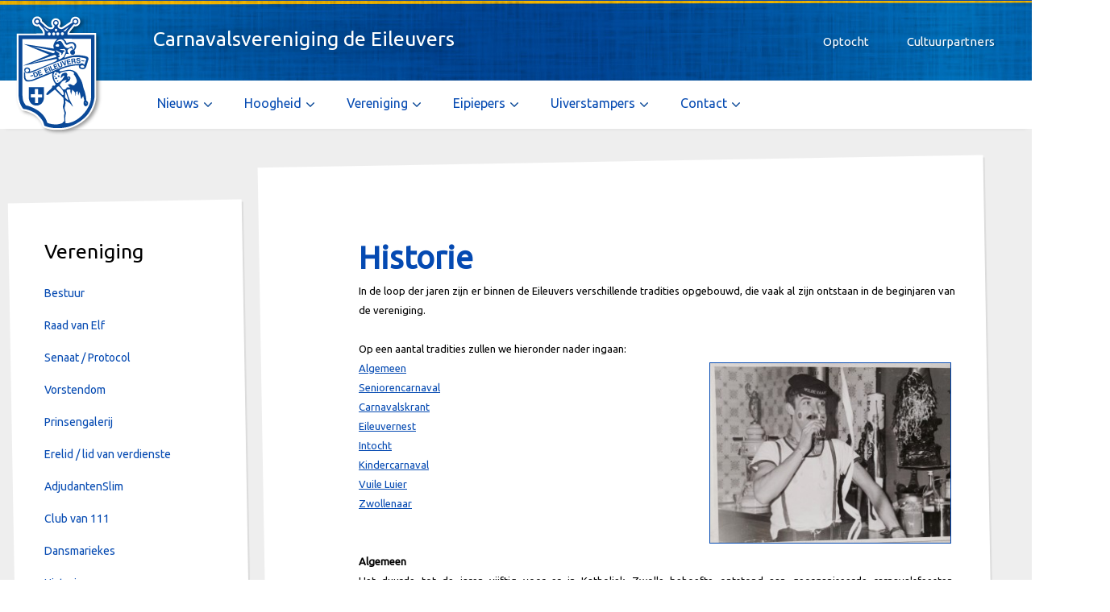

--- FILE ---
content_type: text/html; charset=UTF-8
request_url: https://eileuvers.nl/vereniging/historie
body_size: 12826
content:
<!DOCTYPE html>
<html lang="nl">
<head>

    <title>Historie - Carnavalsvereniging De Eileuvers</title>

    <meta charset="utf-8">
    <meta name="description" content=""/>
    <meta name="viewport" content="width=device-width, initial-scale=1.0, maximum-scale=1.0, user-scalable=0"/>

    <meta name="theme-color" content="#054ab2">
    <meta name="msapplication-navbutton-color" content="#054ab2">
    <meta name="apple-mobile-web-app-status-bar-style" content="#054ab2">

    <link href="/css/app.css?v1768363564" rel="stylesheet" type="text/css"/>

    <meta name="_token" content="53dSlnBTjsefNdF8lfj7Tn4oD8uvYxIR6X3V3cna"/>

    <link rel="shortcut icon" type="image/ico" href="/img/favicon.ico"/>

    
    
    
    <!-- Global site tag (gtag.js) - Google Analytics -->
    <script async src="https://www.googletagmanager.com/gtag/js?id=UA-17151494-1"></script>
    <script>
        window.dataLayer = window.dataLayer || [];
        function gtag(){dataLayer.push(arguments);}
        gtag('js', new Date());
        gtag('config', 'UA-17151494-1');
    </script>

    
</head>

<body>

<div class="main-wrapper">

    <div id="topnav">

    <div class="container-fluid">

        <div class="left">

            <strong>Carnavalsvereniging de Eileuvers</strong>

        </div>
        <div class="right">
            <nav class="hidden-lg-down">
                                    <div>
                        <a href="/optocht" class="link">
                            Optocht
                        </a>

                    </div>
                                    <div>
                        <a href="/cultuurpartners" class="link">
                            Cultuurpartners
                        </a>

                    </div>
                            </nav>

        </div>

        <div class="navicon hidden-xl-up">
            <span></span>
        </div>

    </div>
</div>


<div id="mainnav">

    <div class="container-fluid">

        <div class="left">

            <a href="/" id="logo">
                <img src="/img/eileuvers66.svg"/>
            </a>

            <nav class="hidden-lg-down">
                                                            <div>
                            <div>Nieuws</div>
                            <ul class="dropnav">
                                                                    <li>
                                        <a href="/nieuws/laatste-nieuws"
                                           class="">Laatste nieuws</a>
                                    </li>
                                                                    <li>
                                        <a href="/nieuws/agenda"
                                           class="">Agenda</a>
                                    </li>
                                                                    <li>
                                        <a href="/nieuws/fotos"
                                           class="">Foto’s</a>
                                    </li>
                                                            </ul>
                        </div>

                    
                                                            <div>
                            <div>Hoogheid</div>
                            <ul class="dropnav">
                                                                    <li>
                                        <a href="/hoogheid/de-stadsprins-van-sassendonk"
                                           class="">De Stadsprins van Sassendonk</a>
                                    </li>
                                                                    <li>
                                        <a href="/hoogheid/persbericht"
                                           class="">Persbericht</a>
                                    </li>
                                                                    <li>
                                        <a href="/hoogheid/proclamatie"
                                           class="">Proclamatie</a>
                                    </li>
                                                            </ul>
                        </div>

                    
                                                            <div>
                            <div>Vereniging</div>
                            <ul class="dropnav">
                                                                    <li>
                                        <a href="/vereniging/bestuur"
                                           class="">Bestuur</a>
                                    </li>
                                                                    <li>
                                        <a href="/vereniging/raad-van-elf"
                                           class="">Raad van Elf</a>
                                    </li>
                                                                    <li>
                                        <a href="/vereniging/senaat-protocol"
                                           class="">Senaat / Protocol</a>
                                    </li>
                                                                    <li>
                                        <a href="/vereniging/vorstendom"
                                           class="">Vorstendom</a>
                                    </li>
                                                                    <li>
                                        <a href="/vereniging/prinsengalerij"
                                           class="">Prinsengalerij</a>
                                    </li>
                                                                    <li>
                                        <a href="/vereniging/erelid-lid-van-verdienste"
                                           class="">Erelid / lid van verdienste</a>
                                    </li>
                                                                    <li>
                                        <a href="/vereniging/adjudantenslim"
                                           class="">AdjudantenSlim</a>
                                    </li>
                                                                    <li>
                                        <a href="/vereniging/club-van-111"
                                           class="">Club van 111</a>
                                    </li>
                                                                    <li>
                                        <a href="/vereniging/dansmariekes"
                                           class="">Dansmariekes</a>
                                    </li>
                                                                    <li>
                                        <a href="/vereniging/historie"
                                           class="active">Historie</a>
                                    </li>
                                                                    <li>
                                        <a href="/vereniging/zwollenaar"
                                           class="">Zwollenaar</a>
                                    </li>
                                                                    <li>
                                        <a href="/vereniging/carnavalskrant"
                                           class="">Carnavalskrant</a>
                                    </li>
                                                            </ul>
                        </div>

                    
                                                            <div>
                            <div>Eipiepers</div>
                            <ul class="dropnav">
                                                                    <li>
                                        <a href="/eipiepers/wie-zijn-we"
                                           class="">Wie zijn we</a>
                                    </li>
                                                                    <li>
                                        <a href="/eipiepers/wat-doen-we"
                                           class="">Wat doen we</a>
                                    </li>
                                                                    <li>
                                        <a href="/eipiepers/lid-worden-van-de-eipiepers"
                                           class="">Lid worden van de Eipiepers</a>
                                    </li>
                                                                    <li>
                                        <a href="/eipiepers/jeugdhoogheid"
                                           class="">Jeugdhoogheid</a>
                                    </li>
                                                                    <li>
                                        <a href="/eipiepers/commissie-kindercarnaval"
                                           class="">Commissie Kindercarnaval</a>
                                    </li>
                                                                    <li>
                                        <a href="/eipiepers/historie-eipiepers"
                                           class="">Historie Eipiepers</a>
                                    </li>
                                                                    <li>
                                        <a href="/eipiepers/agenda-eipiepers"
                                           class="">Agenda Eipiepers</a>
                                    </li>
                                                            </ul>
                        </div>

                    
                                                            <div>
                            <div>Uiverstampers</div>
                            <ul class="dropnav">
                                                                    <li>
                                        <a href="/uiverstampers/de-uiverstampers"
                                           class="">De Uiverstampers</a>
                                    </li>
                                                            </ul>
                        </div>

                    
                                                            <div>
                            <div>Contact</div>
                            <ul class="dropnav">
                                                                    <li>
                                        <a href="/contact/contactgegevens"
                                           class="">Contactgegevens</a>
                                    </li>
                                                                    <li>
                                        <a href="/contact/lid-worden-van-cv-de-eileuvers"
                                           class="">Lid worden van CV de Eileuvers</a>
                                    </li>
                                                                    <li>
                                        <a href="/contact/aanmelden-jeugdprinses"
                                           class="">Aanmelden Jeugdprins(es)</a>
                                    </li>
                                                                    <li>
                                        <a href="/contact/links"
                                           class="">Links</a>
                                    </li>
                                                            </ul>
                        </div>

                    
                            </nav>
        </div>
    </div>

    <div id="mainnav-subnav-bg"></div>

</div>

<div id="mobile">

    <nav>
        
            <div>

    
    
        <span class="">Nieuws </span>

        <ul>

            <li class="back">Ga terug</li>

            
                <li>
                    <a href="/nieuws/laatste-nieuws"
                       class="link">Laatste nieuws</a>
                </li>

                
            
                <li>
                    <a href="/nieuws/agenda"
                       class="link">Agenda</a>
                </li>

                
            
                <li>
                    <a href="/nieuws/fotos"
                       class="link">Foto’s</a>
                </li>

                
                    </ul>
    
</div>
        
            <div>

    
    
        <span class="">Hoogheid </span>

        <ul>

            <li class="back">Ga terug</li>

            
                <li>
                    <a href="/hoogheid/de-stadsprins-van-sassendonk"
                       class="link">De Stadsprins van Sassendonk</a>
                </li>

                
            
                <li>
                    <a href="/hoogheid/persbericht"
                       class="link">Persbericht</a>
                </li>

                
            
                <li>
                    <a href="/hoogheid/proclamatie"
                       class="link">Proclamatie</a>
                </li>

                
                    </ul>
    
</div>
        
            <div>

    
    
        <span class="active">Vereniging </span>

        <ul>

            <li class="back">Ga terug</li>

            
                <li>
                    <a href="/vereniging/bestuur"
                       class="link">Bestuur</a>
                </li>

                
            
                <li>
                    <a href="/vereniging/raad-van-elf"
                       class="link">Raad van Elf</a>
                </li>

                
            
                <li>
                    <a href="/vereniging/senaat-protocol"
                       class="link">Senaat / Protocol</a>
                </li>

                
            
                <li>
                    <a href="/vereniging/vorstendom"
                       class="link">Vorstendom</a>
                </li>

                
            
                <li>
                    <a href="/vereniging/prinsengalerij"
                       class="link">Prinsengalerij</a>
                </li>

                
            
                <li>
                    <a href="/vereniging/erelid-lid-van-verdienste"
                       class="link">Erelid / lid van verdienste</a>
                </li>

                
            
                <li>
                    <a href="/vereniging/adjudantenslim"
                       class="link">AdjudantenSlim</a>
                </li>

                
            
                <li>
                    <a href="/vereniging/club-van-111"
                       class="link">Club van 111</a>
                </li>

                
            
                <li>
                    <a href="/vereniging/dansmariekes"
                       class="link">Dansmariekes</a>
                </li>

                
            
                <li>
                    <a href="/vereniging/historie"
                       class="link active">Historie</a>
                </li>

                
            
                <li>
                    <a href="/vereniging/zwollenaar"
                       class="link">Zwollenaar</a>
                </li>

                
            
                <li>
                    <a href="/vereniging/carnavalskrant"
                       class="link">Carnavalskrant</a>
                </li>

                
                    </ul>
    
</div>
        
            <div>

    
    
        <span class="">Eipiepers </span>

        <ul>

            <li class="back">Ga terug</li>

            
                <li>
                    <a href="/eipiepers/wie-zijn-we"
                       class="link">Wie zijn we</a>
                </li>

                
            
                <li>
                    <a href="/eipiepers/wat-doen-we"
                       class="link">Wat doen we</a>
                </li>

                
            
                <li>
                    <a href="/eipiepers/lid-worden-van-de-eipiepers"
                       class="link">Lid worden van de Eipiepers</a>
                </li>

                
            
                <li>
                    <a href="/eipiepers/jeugdhoogheid"
                       class="link">Jeugdhoogheid</a>
                </li>

                
                    <li>
                        <a href="/eipiepers/jeugdhoogheid/persbericht"
                           class="link">- Persbericht Prinses Linde I</a>
                    </li>

                
                    <li>
                        <a href="/eipiepers/jeugdhoogheid/proclamatie"
                           class="link">- Proclamatie Prinses Linde I</a>
                    </li>

                
            
                <li>
                    <a href="/eipiepers/commissie-kindercarnaval"
                       class="link">Commissie Kindercarnaval</a>
                </li>

                
            
                <li>
                    <a href="/eipiepers/historie-eipiepers"
                       class="link">Historie Eipiepers</a>
                </li>

                
                    <li>
                        <a href="/eipiepers/historie-eipiepers/1970-tot-1980"
                           class="link">- 1970 tot 1980</a>
                    </li>

                
                    <li>
                        <a href="/eipiepers/historie-eipiepers/1980-tot-1990"
                           class="link">- 1980 tot 1990</a>
                    </li>

                
                    <li>
                        <a href="/eipiepers/historie-eipiepers/1990-tot-2000"
                           class="link">- 1990 tot 2000</a>
                    </li>

                
                    <li>
                        <a href="/eipiepers/historie-eipiepers/2000-tot-2010"
                           class="link">- 2000 tot 2010</a>
                    </li>

                
                    <li>
                        <a href="/eipiepers/historie-eipiepers/2010-tot-2022"
                           class="link">- 2010 tot 2022</a>
                    </li>

                
                    <li>
                        <a href="/eipiepers/historie-eipiepers/2022-tot-heden"
                           class="link">- 2022 tot heden</a>
                    </li>

                
            
                <li>
                    <a href="/eipiepers/agenda-eipiepers"
                       class="link">Agenda Eipiepers</a>
                </li>

                
                    </ul>
    
</div>
        
            <div>

    
    
        <span class="">Uiverstampers </span>

        <ul>

            <li class="back">Ga terug</li>

            
                <li>
                    <a href="/uiverstampers/de-uiverstampers"
                       class="link">De Uiverstampers</a>
                </li>

                
                    </ul>
    
</div>
        
            <div>

    
    
        <span class="">Contact </span>

        <ul>

            <li class="back">Ga terug</li>

            
                <li>
                    <a href="/contact/contactgegevens"
                       class="link">Contactgegevens</a>
                </li>

                
            
                <li>
                    <a href="/contact/lid-worden-van-cv-de-eileuvers"
                       class="link">Lid worden van CV de Eileuvers</a>
                </li>

                
            
                <li>
                    <a href="/contact/aanmelden-jeugdprinses"
                       class="link">Aanmelden Jeugdprins(es)</a>
                </li>

                
            
                <li>
                    <a href="/contact/links"
                       class="link">Links</a>
                </li>

                
                    <li>
                        <a href="/contact/links/carnavalsverenigingen"
                           class="link">- Carnavalsverenigingen</a>
                    </li>

                
                    <li>
                        <a href="/contact/links/groepen"
                           class="link">- Groepen</a>
                    </li>

                
                    <li>
                        <a href="/contact/links/kapellen"
                           class="link">- Kapellen</a>
                    </li>

                
                    <li>
                        <a href="/contact/links/hesz"
                           class="link">- HESZ</a>
                    </li>

                
                    <li>
                        <a href="/contact/links/diversen"
                           class="link">- Diversen</a>
                    </li>

                
                    <li>
                        <a href="/contact/links/sassendonk-op-school"
                           class="link">- Sassendonk op School</a>
                    </li>

                
                    </ul>
    
</div>
        
        
            <div>

    
    
        <span class="">Optocht </span>

        <ul>

            <li class="back">Ga terug</li>

            
                <li>
                    <a href="/optocht/sassendonkse-optocht-2026"
                       class="link">Sassendonkse Optocht 2026</a>
                </li>

                
            
                <li>
                    <a href="/optocht/inschrijving-optocht-sassendonk"
                       class="link">Inschrijving optocht Sassendonk</a>
                </li>

                
            
                <li>
                    <a href="/optocht/criteria-voor-de-sjurie"
                       class="link">Criteria voor de Sjurie</a>
                </li>

                
            
                <li>
                    <a href="/optocht/reclame-maken-tijdens-de-optocht"
                       class="link">Reclame maken tijdens de optocht?</a>
                </li>

                
                    </ul>
    
</div>
        
            <div>

    
    
        <span class="">Cultuurpartners </span>

        <ul>

            <li class="back">Ga terug</li>

            
                <li>
                    <a href="/cultuurpartners/sassendonkse-cultuurpartners"
                       class="link">Sassendonkse cultuurpartners</a>
                </li>

                
            
                <li>
                    <a href="/cultuurpartners/cultuurpartner-worden"
                       class="link">Cultuurpartner worden</a>
                </li>

                
                    </ul>
    
</div>
        
    </nav>

</div>


    
    
    <div id="default" >

        <div class="container-fluid">

            <div class="row d-flex flex-xl-row-reverse flex-lg-row-reverse">

                <div class="col-lg-9">

                    <div id="default-content">

                        <div>

                            <h1>Historie</h1>

                            <div style="text-align:justify">In de loop der jaren zijn er binnen de Eileuvers verschillende tradities opgebouwd, die vaak al zijn ontstaan in de beginjaren van de vereniging.<br />
<br />
Op een aantal tradities zullen we hieronder nader ingaan:</div>

<div><a href="/images/filemanager/content/foto-1-2.jpg"><img alt="foto 1-2" class="alignright size-medium wp-image-1720" src="/images/filemanager/content/foto-1-2-300x225.jpg" style="border-style:solid; border-width:1px; float:right; height:225px; margin:5px; width:300px" /></a><a href="#Algemeen">Algemeen</a></div>

<div><a href="#Seniorencarnaval">Seniorencarnaval</a><br />
<a href="#Carnavalskrant">Carnavalskrant</a><br />
<a href="#Eileuvernest">Eileuvernest</a><br />
<a href="#Intocht">Intocht</a><br />
<a href="#Kindercarnaval">Kindercarnaval</a><br />
<a href="#Vuile Luier">Vuile Luier</a><br />
<a href="#Zwollenaar">Zwollenaar</a></div>
<br />
<br />
<strong><a name="Algemeen"></a>Algemeen</strong>

<div style="text-align:justify">Het duurde tot de jaren vijftig voor er in Katholiek Zwolle behoefte ontstond aan georganiseerde carnavalsfeesten. Ontspanning in de vorm van feesten bleef voor de katholieke jongeren beperkt tot de jaarlijkse avonden van het bestaande katholieke verenigingsleven, koninginnedag en bevrijdingsdag. Zwolle kende toen wel caf&eacute;s en enkele bars, maar katholieke ouders zagen liever dat hun kinderen de tijd door brachten in het parochiehuis, op de godsdienstcursus voor achttienjarigen, op de Mater Amabilis school, bij de KAJ, de KJMV (katholieke jongeren middenstad vereniging), het KJC (Katholiek Jongeren Contakt), de RKSC Zwolle (Rooms Katholieke Sportclub Zwolle), de RK HV TEMPO 41 of de RK GV Vlug en Lenig, kortom: als er maar een K of RK voor stond!<br />
<br />
<a href="/images/filemanager/content/foto-2.jpg"><img alt="foto 2" class="alignleft size-medium wp-image-1724" src="/images/filemanager/content/foto-2-300x221.jpg" style="border-style:solid; border-width:1px; float:left; height:221px; margin-left:10px; margin-right:10px; width:300px" /></a>In de besturen van sommige verenigingen zaten echter mensen die tijdens militaire dienst met carnaval kennis hadden gemaakt of uit het zuiden kwamen en zodoende Zwolle met carnavalsbacil &lsquo;infecteerden&rsquo;.&nbsp;Eind 1956 was er bij de RKSC een groep jongeren met de illustere naam &rsquo;De Rooie Panne&rsquo; die vond dat de jaarlijkse feestavond maar eens een andere vorm moest krijgen. Zij dachten aan een gekostumeerd carnaval.&nbsp;Enkele leden gingen praten met een delegatie van de KJMV over gezamenlijke carnavalsviering. En zo ontstond op 01 februari 1957 het samenwerkingsverband waaruit de Eileuvers zouden voortkomen. De datum en de naam zijn echter pas in 1962, toen de eerste statuten werden vastgelegd, officieel geworden.<br />
<br />
De eerste feestavond op 03 maart 1957 werd een succes.&nbsp;De ontstane carnavalscommissie (Ca-Co) vormde een bestuur. Zij organiseerden op 16 februari 1958 een carnavalsfeest in de grote zaal van Suisse.&nbsp;Op 27 december 1958 werd een Prinsenbal georganiseerd, compleet met een Raad van Elf en in februari 1959 was er een feestavond in Suisse, waarin Kloris I als Prins Carnaval zijn intrede deed.&nbsp;<br />
<br />
<a href="/images/filemanager/content/foto-3-2.jpg"><img alt="foto 3-2" class="alignleft wp-image-1726" src="/images/filemanager/content/foto-3-2-215x300.jpg" style="border-style:solid; border-width:1px; float:right; height:240px; margin-left:10px; margin-right:10px; width:172px" /></a>Eind 1960 wijzigde de Ca-Co haar naam in &quot;Broederschap&quot;. De carnavalsvereniging in oprichting was hiermee een feit, maar een naam was nog niet gevonden. Naar voorbeeld van Oldenzaal, waar de winterkoninkjes in de dialectvorm &quot;kadolstermennekes&quot; de naamgevers waren van de plaatselijke carnavalsvereniging, koos Zwolle voor de ooievaar, ofwel de eileuver. Op het programmaboekje voor het Prinsenbal 1960 werd deze, door Flip Trooster bedachte naam, voor het eerst gepresenteerd. De eileuver, aldus de motivering, die tevens een garantie van het &quot;echt-Zwolse-karakter&quot; inhield, is een vogel die met veel geklepper komt en gaat, evenredig aan de seizoenswisselingen. Zo is het ook met carnaval.<br />
<br />
De omslag was voorzien van een tekening, die model heeft gestaan voor het door Wim Bruens ontworpen Eileuver-logo. In de originele uitvoering is het ontwerp voor het eerst te zien op de uitnodiging voor het carnavalsfeest in februari 1961. Ook werden er zogenaamde afslagen gemaakt. Dit waren kleine ronde metalen plaatjes met ingeperst logo, die op medailles en onderscheidingen werden gelijmd (en nog steeds worden gebruikt). De Eileuvers hadden een eigen gezicht gekregen!<br />
<br />
<a href="/images/filemanager/content/foto-3.jpg"><img alt="foto 3" class="alignright size-medium wp-image-1727" src="/images/filemanager/content/foto-3-229x300.jpg" style="border-style:solid; border-width:1px; float:left; height:300px; margin-left:10px; margin-right:10px; width:229px" /></a>In 1962 werd de Carnavalsvereniging De Eileuvers officieel opgericht. Aan het lidmaatschap van de vereniging werden geen eisen gesteld met betrekking tot kerkelijke achtergrond, maar bestuur en ledenbestand bestonden toch voornamelijk uit katholieken.&nbsp;In 1964 brachten de Eileuvers, onder aanvoering van Prins Jonas I, een bezoek aan het feest van het KJC in de foyer van de Buitensoci&euml;teit. Tegelijkertijd presenteerden zij zich, door bijvoorbeeld mee te werken aan acties en optochten, op een breed terrein aan de Zwolse samenleving. Waar enerzijds werd geprobeerd de kring te verbreden door godsdienstige muren te slechten, werden anderzijds &quot;hindernissen&quot; opgeworpen. Treffend is in dit verband een schrijven dat het bestuur eind het najaar van 1964 richtte aan het Zwolse bedrijfsleven, om belangstelling te kweken voor een &quot;Soir&eacute;e du Vin&quot; in januari 1965. In dit schrijven werd ook uitgelegd wat carnaval nu eigenlijk was en vooral, voor wie het bedoeld was. &quot;Carnaval is voor u, en voor mensen waar u mee omgaat,&quot; aldus het als wervend bedoelde epistel. &quot;Niet voor teenagers en twennies. Op een carnavalsfeest moet u niet uw eigen winkel- of kantoorpersoneel tegen het lijf lopen. Zonder een hoogdravende toon te willen aanslaan: carnaval is voor de betere middengroepen met een leeftijdsgrens zo vanaf 20 jaar.&quot; Het feest werd een financieel fiasco. De ervaring zou leren, dat de doelgroep breder was. Veel breder!<br />
<br />
<strong><a name="Seniorencarnaval"></a>Seniorencarnaval</strong><br />
<a href="/images/filemanager/content/stap.jpg"><img alt="stap" class="alignright size-full wp-image-1700" src="/images/filemanager/content/stap.jpg" style="border-style:solid; border-width:1px; float:right; height:247px; margin-left:10px; margin-right:10px; width:160px" /></a>Op 6 februari 1967 werd er voor het eerst een bezoek gebracht aan het Onze Lieve Vrouwenpension op de Harm Smeengekade. Het was duidelijk, dat de ouden van dagen aan deze avond veel plezier beleefden.&nbsp;In het jubileumseizoen 1967-1968 werd op de maandagavond wederom een bezoek gebracht aan de bejaarden. Op de dinsdagavond vond in de grote zaal van de Buitensoci&euml;teit het eerst Bejaardencarnaval plaats, de voorloper van het huidige Seniorencarnaval, wat overigens inmiddels ook allang niet meer uitsluitend voor senioren is.&nbsp;Met medewerking van het Rode Kruis en vele vrijwilligers werden de bejaarden van huis gehaald en na afloop weer thuisgebracht. Het programma klonk als een klok met artiesten als Albert de Booy, Heintje Davids en Ad de Lunes. De Volksdansgroep van De Schaershoek uit Heino trad ook op en natuurlijk werd het geheel omlijst met vrolijke klanken van D&#39;Heigeneimers en dansorkest The stork Five.&nbsp;Voor Prins Pieter I en het gehele Hof van de Eileuvers was deze avond een waardig slot van het jubileumjaar en tevens de start van een jarenlange traditie.<br />
<br />
<a name="Carnavalskrant"></a><strong>Carnavalskrant</strong>

<div style="text-align:justify"><a href="/images/filemanager/content/carnavalskrant.jpg"><img alt="carnavalskrant" class="alignleft size-full wp-image-1699" src="/images/filemanager/content/carnavalskrant.jpg" style="border-style:solid; border-width:1px; float:left; height:111px; margin-left:10px; margin-right:10px; width:159px" /></a>Reeds in 1963 werden er plannen gemaakt om een carnavalskrant uit te geven. De propaganda-commissie zou een begroting maken, maar veel meer is er toen schijnbaar niet gebeurd, want het duurde tot oktober 1966 voor er weer een voorstel ter tafel kwam.&nbsp;Na gesprekken met het weekblad De Peperbus besloot het bestuur in 1967 &eacute;&eacute;nmalig een krant uit te geven. Het werden 8 pagina&#39;s, voornamelijk gevuld met advertenties. De teksten, waarin de Zwolse politiek op de korrel werd genomen, waren geschreven door Flip Trooster, Ernst Stavenuiter en Ab Klaassen.&nbsp;De krant werd in dit eerste jaar nog niet gebruikt om activiteiten van de Eileuvers aan te kondigen. Het volgend jaar kwam men weer een stapje verder.&nbsp;Voor het jubileumjaar 1967/1968 werd, in samenwerking met de VVV en drukkerij Waanders, de maandelijks verschijnende evenementen-kalender in een carnavalsjasje gestoken. Het resultaat was een prachtig magazine, waarin naast alle februari-activiteiten in Zwolle het eerste jubileum van de vereniging ruime aandacht kreeg.&nbsp;Burgemeester Roelen schreef ter inleiding lovende woorden over de Eileuvers, die zich met groot enthousiasme en veel opoffering aan (vrije) tijd en financi&euml;le middelen wisten te ontpoppen als gangmakers van alle mogelijke gebeurtenissen van algemeen belang. Anno 2014 wordt &nbsp;de Carnavalskrant helaas niet meer uitgegeven.<br />
<br />
<strong><a name="Eileuvernest"></a>Eileuvernest</strong>

<div style="text-align:justify"><a href="/images/filemanager/content/eileuvernest.jpg"><img alt="eileuvernest" class="alignleft size-full wp-image-1698" src="/images/filemanager/content/eileuvernest.jpg" style="border-style:solid; border-width:1px; float:right; height:220px; margin-left:10px; margin-right:10px; width:175px" /></a>In de loop der jaren is het beeld van de Eileuvers uitgegroeid tot een bekende verschijning in de Sassendonkse samenleving. Zelfs het nest prijkt tijdens de carnavalsdagen op een prominente plaats in de stad.  Het begon in 1969, want Zwolle moest weten dat de Eileuvers sindsdien elk jaar tijdelijk het symbolische bestuur over de stad kregen. De vereniging wilde dit belangrijke feit accentueren door op de Grote markt een Eileuvernest op te zetten. Op een natte winterse woensdagavond gingen Jos Norp, Flip Trooster en John Wensink daarom op zoek naar de put voor de jaarlijkse gemeentelijke kerstboom.&nbsp;Bij de eerste de beste put stuitte Jos Norp echter op een tweede (schroef)deksel. Toen hij dit verwijderde en vervolgens een schok van 220 volt door zich heen voelde gaan, wist hij, dat dit niet de put van de kerstboom was, maar van de bijbehorende lichtaansluiting.&nbsp;Gelukkig liep het goed af en kon de maat worden genomen. En zo werd de door Ben ten Koppel gemaakte paal, met het daarop door Flip Trooster gefabriceerde nest, op zaterdagmorgen 8 februari 1969 met groot vertoon geplaatst. Op die manier werd de ontvangst van de Prins op het Stadhuis letterlijk en figuurlijk extra luister bijgezet.&nbsp;Vanaf 1970 gebeurt het opzetten van de Eileuver op vrijdagavond om 24.00 uur, ten teken dat de carnavalsdagen van start gaan en dat de Eileuvers er klaar voor zijn.<br />
<br />
<strong><a name="Intocht"></a>Intocht</strong>

<div style="text-align:justify"><img alt="aankomst" class="alignleft wp-image-1736" src="/images/filemanager/content/aankomst-300x223.jpg" style="border-style:solid; border-width:1px; float:left; height:161px; margin-left:10px; margin-right:10px; width:216px" />Een goede gewoonte van de NS die aan het einde van de jaren zestig is ingezet, wordt vastgehouden tot op de dag van vandaag: de Prins de Eileuvers, en daarmee de Stadsprins, arriveert op carnavalszaterdag met de trein in Sassendonk. De NS heeft er altijd werk van gemaakt, de Hoogheid in een zo fraai of gek mogelijk treinstel op het station in Sassendonk te laten aankomen.&nbsp;Sinds de oprichting van het GCV (nu geheten GCO) kwamen er steeds meer verenigingen naar het station om de Prins in de stad te verwelkomen. Na de eerste dronk in Sassendonk gaat de Hoogheid op zijn wagen in optocht naar het Stadhuis.&nbsp;In 1983 werd het prinselijk gezelschap voor het eerst door de Ochtenbloazers op de Nieuwe Havenbrug tegengehouden.&nbsp;Zij hadden slagbomen geplaatst en als men deze &quot;Doewane&quot; wilde passeren,&nbsp;diende men eerst een paspoort van &#39;t Zottenriek Sassendonk in ontvangst te nemen.&nbsp;Het spel Wie van de Drie (Prinsen), een &quot;wandelend buffet&quot; en de soldaten van Corn&eacute; vormden andere thema&#39;s bij het jaarlijkse brugspektakel.&nbsp;Het werd dus een gewoonte dat de Prins op grootste wijze welkom werd geheten binnen de stadsgrachten.&nbsp;In het draaiboek stond steevast, dat de stadssleutel om 11.11 uur aan de Stadsrrins moest worden overhandigd,&nbsp;maar dat tijdstip is nog zelden gehaald.
<p>&nbsp;</p>
<strong><a name="Kindercarnaval"></a>Kindercarnaval</strong>

<div style="text-align:justify"><a href="/images/filemanager/content/eerste_kindercarnaval_1.jpg"><img alt="eerste_kindercarnaval_1" class="alignleft size-full wp-image-1713" src="/images/filemanager/content/eerste_kindercarnaval_1.jpg" style="border-style:solid; border-width:1px; float:right; height:197px; margin-left:10px; margin-right:10px; width:250px" /></a>Wethouder Joep Hubbers, afkomstig uit Beek/Nijmegen, was een fervent carnavalsvierder die in zijn positie baanbrekend werk kon verichten voor de Eileuvers. Hij was het, die de jaarlijkse sleuteloverdracht op het Stadhuis erdoor kreeg. Hij was het ook, die in het najaar van 1966 het voorstel deed om het kindercarnaval te combineren met een jeugdcarnavalsoptocht, bij wijze van proefballon voor een grote carnavalsoptocht.&nbsp;Het bestuur liet er geen gras over groeien en vond Joop Beermen bereid om de kar te trekken. Deze stelde een commissie samen met onder andere Jan Burgman en frater Hi&euml;ronimo.&nbsp;<br />
Het eerste kindercarnavalsfeest in 1967 was een groot succes; 650 kinderen vierden in de grote zaal Suisse een uitbundig feest. Het jaar daarop werd het feest op bredere basis opgezet. Er was een optocht, gevolgd door een zaalfeest in de Buitensoci&euml;teit. Vanuit de Zwolse clubhuizen gingen de kinderen naar de binnenstad. Prins Pieter I en het Hof van De Eileuvers trokken met de kapel D&#39;Heigenheimers vanaf Suisse in optocht naar De Buitensoci&euml;teit. De basis voor het kindercarnaval was hiermee gelegd en werd in latere jaren uitgebouwd.&nbsp;Het zou echter nog tot 1974 duren voordat de eerste carnavalsoptocht door de Zwolse binnenstad trok.<br />
<br />
<strong><a name="Vuile Luier"></a>Vuile Luier</strong>

<div style="text-align:justify"><a href="/images/filemanager/content/ooievaar-door-raam-3d-ooievaar11.jpg"><img alt="ooievaar-door-raam-3d-ooievaar1" class="alignright size-medium wp-image-1696" src="/images/filemanager/content/ooievaar-door-raam-3d-ooievaar11-300x234.jpg" style="float:left; height:234px; margin-left:5px; margin-right:5px; width:300px" /></a>Elk jaar proberen wij op de 22e dag van de elfde maand de eerstgeborene van die dag (als eerste&nbsp;bij de burgelijke stand of bij De Eileuvers aangemeld)&nbsp;met een bezoek van de Prins der Eileuvers te vereren. Hierbij wordt hem of haar de eerste &quot;vuile luier&quot; met inhoud (een spaarbankboekje met een inleg van 111,11 euro), een speciale oorkonde en aanvullend enige kleine cadeautjes overhandigd. Als dit niet bij de eerst aangemelde baby mogelijk is, volgt de tweede, etc.&nbsp;De vereniging zal ieder jaar van haar verbondenheid blijk geven door hen op hun verjaardag een felicitatiekaart te sturen met de foto van de Prins.&nbsp;Er worden nu jaarlijks 29 foto&#39;s van de dan heersende Stadsprins naar &#39;onze kinderen&#39; verstuurd . Die blijven hun leven lang onder de hoede van De Eileuvers.<br />
<br />
In 2013 kon voor de tweede keer sinds 1965 helaas geen &#39; vuile luier&#39; worden uitgereikt door de carnavalsprins van Sassendonk.&nbsp;De kersverse ouders van de op 11 november geboren Zwolse babies gaven aan geen prijs te stellen op de carnavaleske visite.;<br />
<br />
<br />
<strong><a name="Zwollenaar"></a>Zwollenaar</strong>

<div style="text-align:justify"><img alt="zwollenaar01" class="alignleft" src="/images/filemanager/content/zwollenaar01.jpg" style="float:left; height:104px; margin:5px; width:200px" />E&eacute;n van de oudste tradities bij De Eileuvers is de presentatie van het Carnavalslied van het jaar. Een in 1994 door De Eileuvers uitgegeven boekje met carnavalsschlagers laat dan ook een rijke oogst zien. Gedurende de eerste elf jaren werd er steevast een carnavalskraker gepresenteerd, waarvan er een aantal nog jaarlijks tijdens het carnaval worden gezongen. In 1957 was dit &#39;Wat zal d&#39;r in dat flesje zitten?&#39;, gevolgd door &#39;Elf van Elf, &#39;t spreekt vanzelf&#39;, in 1958. Het lied van 1962 is en blijft de topper van alle carnavalsliederen der Eileuvers. Ik ben een Zwollenaar zou uitgroeien tot het Sassendonkse volkslied. Het is gebaseerd op de melodie van een Duitstalig lied. Gait van der Horstsr zorgde voor het arrangement dat in Zwolle wereldberoemd werd. De oorspronkelijke tekst, die werd gemaakt door Flip Trooster, Agnes Trooster de Wit en Tonnie Overmans, week af van de later geldende versie. In 1962 klonk het nog:<br />
<br />
Ik ben een Zwollenaar,<br />
een echte Zwollenaar<br />
Ik doe niet graag zo raar,<br />
in &#39;t volle openbaar<br />
Verkleed als Kennedy<br />
Kus ik Brigitte Bardot<br />
En vraag ie: &quot;Kennie-die?&quot;<br />
Dan zeg ik: &quot;Nee, hoezo?&quot;<br />
<br />
Na de moord op de Amerikaanse president, in november 1963, vond men het niet passen om deze tekst te blijven zingen en daarom werd die aangepast in de vorm die anno 2014 nog steeds geldt.<br />
<br />
Het lied wordt meestal bij plechtige gelegenheden gezongen, bijvoorbeeld als de nieuwe Prins bekend gemaakt is, als het carnaval begint, als de Prins ergens een officieel bezoek brengt, als de Prins aankomt op het station,&nbsp;en aan het eind van de carnaval.&nbsp;Voor het zingen van het lied gelden bepaalde regels. Het wordt altijd drie keer gespeeld. De eerste keer staat men &quot;in de houding&quot; en brengt men de carnavalsgroet. Er wordt niet meegezongen. De tweede keer zingt men plechtig mee zonder al te veel beweging. De derde keer mag iedereen helemaal uit zijn bol gaan. Springen en dansen en luidkeels zingen.<br />
<br />
<a href="/images/filemanager/content/IMG_7665.jpg"><img alt="IMG_7665" class="alignright size-medium wp-image-1844" src="/images/filemanager/content/ik-ben-een-zwollenaar.jpg" style="border-style:solid; border-width:0px; float:right; height:220px; margin-left:10px; margin-right:10px; width:220px" /></a>De huidige tekst van de Zwollenaar is als volgt:

<div style="text-align:justify">Ik ben een Zwollenaar,&nbsp;<br />
een echte Zwollenaar.</div>

<div style="text-align:justify">Ik doe niet graag zo raar,&nbsp;<br />
in &#39;t volle openbaar.</div>

<div style="text-align:justify">Onder de Peperbus,&nbsp;<br />
is &#39;t leven glad en knus.</div>

<div style="text-align:justify">Bekijk mijn vingers maar,&nbsp;<br />
ik ben een Zwollenaar.</div>
</div>
</div>
</div>
</div>
</div>
</div>
</div>
<br />
&nbsp;

                            <div class="clearfix"></div>

                        </div>

                    </div>

                </div>

                <div class="col-lg-3">

                    <div id="subnav">
        <div>

            <strong><a href="/vereniging">Vereniging</a></strong>

                            <a href="/vereniging/bestuur"
                   class="link">
                    Bestuur
                </a>
                
                            <a href="/vereniging/raad-van-elf"
                   class="link">
                    Raad van Elf
                </a>
                
                            <a href="/vereniging/senaat-protocol"
                   class="link">
                    Senaat / Protocol
                </a>
                
                            <a href="/vereniging/vorstendom"
                   class="link">
                    Vorstendom
                </a>
                
                            <a href="/vereniging/prinsengalerij"
                   class="link">
                    Prinsengalerij
                </a>
                
                            <a href="/vereniging/erelid-lid-van-verdienste"
                   class="link">
                    Erelid / lid van verdienste
                </a>
                
                            <a href="/vereniging/adjudantenslim"
                   class="link">
                    AdjudantenSlim
                </a>
                
                            <a href="/vereniging/club-van-111"
                   class="link">
                    Club van 111
                </a>
                
                            <a href="/vereniging/dansmariekes"
                   class="link">
                    Dansmariekes
                </a>
                
                            <a href="/vereniging/historie"
                   class="link active">
                    Historie
                </a>
                
                            <a href="/vereniging/zwollenaar"
                   class="link">
                    Zwollenaar
                </a>
                
                            <a href="/vereniging/carnavalskrant"
                   class="link">
                    Carnavalskrant
                </a>
                
                    </div>

    </div>

                    
                </div>

            </div>

        </div>

    </div>

    

    <div id="sponsors-slider">

    <div class="container-fluid ">

        <div class="intro text-center">

            <h2>De Eileuvers bedanken</h2>

        </div>

        <div class="owl-carousel">

                            


                <div>

                    <a href="https://eileuvers.nl/cultuurpartners/sassendonkse-cultuurpartners/aktieshirt/website"
                       target="_blank">
                        <img alt="Aktieshirt" src="/files/65b91e31b3116/aktieshirt.png"/>
                    </a>
                </div>
                            


                <div>

                    <a href="https://eileuvers.nl/cultuurpartners/sassendonkse-cultuurpartners/armaere-fc-deurwaarders/website"
                       target="_blank">
                        <img alt="Armaere FC deurwaarders" src="/files/65b774d7d82c5/armaere-fc-deurwaarders.png"/>
                    </a>
                </div>
                            


                <div>

                    <a href="https://eileuvers.nl/cultuurpartners/sassendonkse-cultuurpartners/autovakmeester-dingerink/website"
                       target="_blank">
                        <img alt="Autovakmeester Dingerink" src="/files/6579aab16cb3e/dingerink.png"/>
                    </a>
                </div>
                            


                <div>

                    <a href="https://eileuvers.nl/cultuurpartners/sassendonkse-cultuurpartners/baker-tilly-zwolle/website"
                       target="_blank">
                        <img alt="Baker Tilly Zwolle" src="/files/63becff05f745/baker-tilly.png"/>
                    </a>
                </div>
                            


                <div>

                    <a href="https://eileuvers.nl/cultuurpartners/sassendonkse-cultuurpartners/bistro-de-zoete-inval/website"
                       target="_blank">
                        <img alt="Bistro De Zoete Inval" src="/files/6585a37bed83c/zoete-inval.png"/>
                    </a>
                </div>
                            


                <div>

                    <a href="https://eileuvers.nl/cultuurpartners/sassendonkse-cultuurpartners/bkalu/website"
                       target="_blank">
                        <img alt="BKAlu" src="/files/660e6297caaff/bkalu.jpeg"/>
                    </a>
                </div>
                            


                <div>

                    <a href="https://eileuvers.nl/cultuurpartners/sassendonkse-cultuurpartners/bloopers/website"
                       target="_blank">
                        <img alt="Bloopers" src="/files/6568a5e9f1094/logo-bloopers.png"/>
                    </a>
                </div>
                            


                <div>

                    <a href="https://eileuvers.nl/cultuurpartners/sassendonkse-cultuurpartners/bonabo-social-club/website"
                       target="_blank">
                        <img alt="Bonabo Social Club" src="/files/6568a80672ae3/bonabo.png"/>
                    </a>
                </div>
                            


                <div>

                    <a href="https://eileuvers.nl/cultuurpartners/sassendonkse-cultuurpartners/brandc/website"
                       target="_blank">
                        <img alt="BRAND/C" src="/files/6567276d3be42/brand-c.png"/>
                    </a>
                </div>
                            


                <div>

                    <a href="https://eileuvers.nl/cultuurpartners/sassendonkse-cultuurpartners/breman-utiliteit-zwolle/website"
                       target="_blank">
                        <img alt="Breman Utiliteit Zwolle" src="/files/632c6968bc5ed/breman.png"/>
                    </a>
                </div>
                            


                <div>

                    <a href="https://eileuvers.nl/cultuurpartners/sassendonkse-cultuurpartners/bubbelbunker/website"
                       target="_blank">
                        <img alt="Bubbelbunker" src="/files/6705484cd81fc/bubbelbunker.png"/>
                    </a>
                </div>
                            


                <div>

                    <a href="https://eileuvers.nl/cultuurpartners/sassendonkse-cultuurpartners/boerenwijsheden/website"
                       target="_blank">
                        <img alt="Boerenwijsheden" src="/files/657053399bb5e/business-impact.png"/>
                    </a>
                </div>
                            


                <div>

                    <a href="https://eileuvers.nl/cultuurpartners/sassendonkse-cultuurpartners/cafe-de-gezelligheid/website"
                       target="_blank">
                        <img alt="Café de Gezelligheid" src="/files/5c7555988ff9b/cafe-de-gezelligheid-300-x-300.jpeg"/>
                    </a>
                </div>
                            


                <div>

                    <a href="https://eileuvers.nl/cultuurpartners/sassendonkse-cultuurpartners/cafe-de-kuiperij/website"
                       target="_blank">
                        <img alt="Café De Kuiperij" src="/files/6568a96563e25/cafe-de-kuiperii.png"/>
                    </a>
                </div>
                            


                <div>

                    <a href="https://eileuvers.nl/cultuurpartners/sassendonkse-cultuurpartners/cafe-de-pul/website"
                       target="_blank">
                        <img alt="Cafe de Pul" src="/files/678e5b283d469/cafe-de-pul.png"/>
                    </a>
                </div>
                            


                <div>

                    <a href="https://eileuvers.nl/cultuurpartners/sassendonkse-cultuurpartners/campenaer-koffie/website"
                       target="_blank">
                        <img alt="Campenaer Koffie" src="/files/657864c56c75d/campenaer-koffie.png"/>
                    </a>
                </div>
                            


                <div>

                    <a href="https://eileuvers.nl/cultuurpartners/sassendonkse-cultuurpartners/chateau/website"
                       target="_blank">
                        <img alt="Chateau" src="/files/656ddd2e1ba83/chateau.png"/>
                    </a>
                </div>
                            


                <div>

                    <a href="https://eileuvers.nl/cultuurpartners/sassendonkse-cultuurpartners/chic-hairstyling/website"
                       target="_blank">
                        <img alt="Chic Hairstyling" src="/files/632c65e9a303e/chic-hairstyling.png"/>
                    </a>
                </div>
                            


                <div>

                    <a href="https://eileuvers.nl/cultuurpartners/sassendonkse-cultuurpartners/de-brilmeester/website"
                       target="_blank">
                        <img alt="De Brilmeester" src="/files/67ab4571d9784/de-brilmeester.png"/>
                    </a>
                </div>
                            


                <div>

                    <a href="https://eileuvers.nl/cultuurpartners/sassendonkse-cultuurpartners/de-bruin-architecten/website"
                       target="_blank">
                        <img alt="De Bruin Architecten" src="/files/67ab2c8455ff4/bruin.png"/>
                    </a>
                </div>
                            


                <div>

                    <a href="https://eileuvers.nl/cultuurpartners/sassendonkse-cultuurpartners/de-huppe/website"
                       target="_blank">
                        <img alt="De Huppe" src="/files/666026d82fddc/de-huppe.png"/>
                    </a>
                </div>
                            


                <div>

                    <a href="https://eileuvers.nl/cultuurpartners/sassendonkse-cultuurpartners/de-librije/website"
                       target="_blank">
                        <img alt="De Librije" src="/files/656727e625465/librije.png"/>
                    </a>
                </div>
                            


                <div>

                    <a href="https://eileuvers.nl/cultuurpartners/sassendonkse-cultuurpartners/de-tent-sassendonk/website"
                       target="_blank">
                        <img alt="De Tent Sassendonk" src="/files/5eb15f0167c4b/tent-logo1.jpeg"/>
                    </a>
                </div>
                            


                <div>

                    <a href="https://eileuvers.nl/cultuurpartners/sassendonkse-cultuurpartners/de-wijndragers/website"
                       target="_blank">
                        <img alt="De Wijndragers" src="/files/63da3729dc8f3/wijndragers.png"/>
                    </a>
                </div>
                            


                <div>

                    <a href="https://eileuvers.nl/cultuurpartners/sassendonkse-cultuurpartners/doornbosch-automotive/website"
                       target="_blank">
                        <img alt="Doornbosch Automotive" src="/files/632c63050a83b/doornbosch.png"/>
                    </a>
                </div>
                            


                <div>

                    <a href="https://eileuvers.nl/cultuurpartners/sassendonkse-cultuurpartners/diff-dance-centre/website"
                       target="_blank">
                        <img alt="DIFF Dance Centre" src="/files/65674928643a3/diff-dance-centre.png"/>
                    </a>
                </div>
                            


                <div>

                    <a href="https://eileuvers.nl/cultuurpartners/sassendonkse-cultuurpartners/drukkerij-assendorp/website"
                       target="_blank">
                        <img alt="Drukkerij Assendorp" src="/files/65b771eacc745/drukkerij-assendorp.png"/>
                    </a>
                </div>
                            


                <div>

                    <a href="https://eileuvers.nl/cultuurpartners/sassendonkse-cultuurpartners/dust-solutions/website"
                       target="_blank">
                        <img alt="Dust Solutions" src="/files/657047f58dabe/dust-solutions.png"/>
                    </a>
                </div>
                            


                <div>

                    <a href="https://eileuvers.nl/cultuurpartners/sassendonkse-cultuurpartners/grolsch/website"
                       target="_blank">
                        <img alt="Grolsch" src="/files/659fc6250809a/grolsch.png"/>
                    </a>
                </div>
                            


                <div>

                    <a href="https://eileuvers.nl/cultuurpartners/sassendonkse-cultuurpartners/hekkert-vastgoed/website"
                       target="_blank">
                        <img alt="Hekkert Vastgoed" src="/files/67a4af25b4d82/hekkert-vastgoed.png"/>
                    </a>
                </div>
                            


                <div>

                    <a href="https://eileuvers.nl/cultuurpartners/sassendonkse-cultuurpartners/het-vliegende-paard/website"
                       target="_blank">
                        <img alt="Het Vliegende Paard" src="/files/6576e02d50bd8/vliegende-paard.png"/>
                    </a>
                </div>
                            


                <div>

                    <a href="https://eileuvers.nl/cultuurpartners/sassendonkse-cultuurpartners/i4action/website"
                       target="_blank">
                        <img alt="i4Action" src="/files/65b772e77a72b/i4action.png"/>
                    </a>
                </div>
                            


                <div>

                    <a href="https://eileuvers.nl/cultuurpartners/sassendonkse-cultuurpartners/in-den-hoofdwacht/website"
                       target="_blank">
                        <img alt="In Den Hoofdwacht" src="/files/65c293d90c138/in-den-hoofdwaht.png"/>
                    </a>
                </div>
                            


                <div>

                    <a href="https://eileuvers.nl/cultuurpartners/sassendonkse-cultuurpartners/jip/website"
                       target="_blank">
                        <img alt="JIP" src="/files/6568a321ddcaa/jip.png"/>
                    </a>
                </div>
                            


                <div>

                    <a href="https://eileuvers.nl/cultuurpartners/sassendonkse-cultuurpartners/keijl-flevo-holland/website"
                       target="_blank">
                        <img alt="Keijl Flevo Holland" src="/files/632c1a0edec6c/keijl-flevo-holland.png"/>
                    </a>
                </div>
                            


                <div>

                    <a href="https://eileuvers.nl/cultuurpartners/sassendonkse-cultuurpartners/keukenheeren/website"
                       target="_blank">
                        <img alt="Keukenheeren" src="/files/63ad902198527/keukenheeren.png"/>
                    </a>
                </div>
                            


                <div>

                    <a href="https://eileuvers.nl/cultuurpartners/sassendonkse-cultuurpartners/lunchroom-blocks/website"
                       target="_blank">
                        <img alt="Lunchroom Blocks" src="/files/5cd567a60179a/blocks.png"/>
                    </a>
                </div>
                            


                <div>

                    <a href="https://eileuvers.nl/cultuurpartners/sassendonkse-cultuurpartners/lundo/website"
                       target="_blank">
                        <img alt="Lundo" src="/files/606309c095873/logo-lundo-jpg.jpeg"/>
                    </a>
                </div>
                            


                <div>

                    <a href="https://eileuvers.nl/cultuurpartners/sassendonkse-cultuurpartners/mcdonalds-heerde-kampen-zwolle/website"
                       target="_blank">
                        <img alt="McDonald&#039;s Heerde, Kampen &amp; Zwolle" src="/files/6568a2b744fdb/mcdonalds.png"/>
                    </a>
                </div>
                            


                <div>

                    <a href="https://eileuvers.nl/cultuurpartners/sassendonkse-cultuurpartners/mevrouw-potjes/website"
                       target="_blank">
                        <img alt="Mevrouw Potjes" src="/files/656de349515ba/mevrouw-potjes.png"/>
                    </a>
                </div>
                            


                <div>

                    <a href="https://eileuvers.nl/cultuurpartners/sassendonkse-cultuurpartners/mixcom/website"
                       target="_blank">
                        <img alt="MixCom" src="/files/63b6e746649d0/mixcom.png"/>
                    </a>
                </div>
                            


                <div>

                    <a href="https://eileuvers.nl/cultuurpartners/sassendonkse-cultuurpartners/nerbo/website"
                       target="_blank">
                        <img alt="Nerbo" src="/files/692f41810cd03/15-nerbo.jpeg"/>
                    </a>
                </div>
                            


                <div>

                    <a href="https://eileuvers.nl/cultuurpartners/sassendonkse-cultuurpartners/new-aspect-bv/website"
                       target="_blank">
                        <img alt="New Aspect B.V." src="/files/65674d0fde08c/new-aspecy.png"/>
                    </a>
                </div>
                            


                <div>

                    <a href="https://eileuvers.nl/cultuurpartners/sassendonkse-cultuurpartners/nozebra/website"
                       target="_blank">
                        <img alt="NOZEBRA" src="/files/694956b34241e/logonz-cultuurpartners.png"/>
                    </a>
                </div>
                            


                <div>

                    <a href="https://eileuvers.nl/cultuurpartners/sassendonkse-cultuurpartners/ns/website"
                       target="_blank">
                        <img alt="NS" src="/files/65c293b3dee34/ns.png"/>
                    </a>
                </div>
                            


                <div>

                    <a href="https://eileuvers.nl/cultuurpartners/sassendonkse-cultuurpartners/oldenhof/website"
                       target="_blank">
                        <img alt="Oldenhof" src="/files/632c23a7e789b/oldenhof.png"/>
                    </a>
                </div>
                            


                <div>

                    <a href="https://eileuvers.nl/cultuurpartners/sassendonkse-cultuurpartners/peter-vader-trainingen/website"
                       target="_blank">
                        <img alt="Peter Vader Trainingen" src="/files/656f26a0afb03/peter-vader-trainingen.png"/>
                    </a>
                </div>
                            


                <div>

                    <a href="https://eileuvers.nl/cultuurpartners/sassendonkse-cultuurpartners/plankenland/website"
                       target="_blank">
                        <img alt="Plankenland" src="/files/671f8873632cf/plankenland.png"/>
                    </a>
                </div>
                            


                <div>

                    <a href="https://eileuvers.nl/cultuurpartners/sassendonkse-cultuurpartners/renolijn/website"
                       target="_blank">
                        <img alt="Renolijn" src="/files/65674dded6776/renolijn.png"/>
                    </a>
                </div>
                            


                <div>

                    <a href="https://eileuvers.nl/cultuurpartners/sassendonkse-cultuurpartners/roscom-promotie/website"
                       target="_blank">
                        <img alt="Roscom Promotie" src="/files/6799282f00eec/roscom.png"/>
                    </a>
                </div>
                            


                <div>

                    <a href="https://eileuvers.nl/cultuurpartners/sassendonkse-cultuurpartners/salute/website"
                       target="_blank">
                        <img alt="Salute" src="/files/660e871d8f739/salute.png"/>
                    </a>
                </div>
                            


                <div>

                    <a href="https://eileuvers.nl/cultuurpartners/sassendonkse-cultuurpartners/schagen-groep/website"
                       target="_blank">
                        <img alt="Schagen Groep" src="/files/65704ca220f25/schagen-groep.png"/>
                    </a>
                </div>
                            


                <div>

                    <a href="https://eileuvers.nl/cultuurpartners/sassendonkse-cultuurpartners/scholten-fietsgoednl/website"
                       target="_blank">
                        <img alt="Scholten Fietsgoed.nl" src="/files/5c6d6a91229ff/scholten.jpeg"/>
                    </a>
                </div>
                            


                <div>

                    <a href="https://eileuvers.nl/cultuurpartners/sassendonkse-cultuurpartners/security-today/website"
                       target="_blank">
                        <img alt="Security Today" src="/files/65b7785dcf241/security-today.png"/>
                    </a>
                </div>
                            


                <div>

                    <a href="https://eileuvers.nl/cultuurpartners/sassendonkse-cultuurpartners/seal-supply-bv/website"
                       target="_blank">
                        <img alt="Seal Supply B.V." src="/files/65674a535a260/seapsupply.png"/>
                    </a>
                </div>
                            


                <div>

                    <a href="https://eileuvers.nl/cultuurpartners/sassendonkse-cultuurpartners/select-cleaning/website"
                       target="_blank">
                        <img alt="Select Cleaning" src="/files/65a92071e3472/selectcleaning.png"/>
                    </a>
                </div>
                            


                <div>

                    <a href="https://eileuvers.nl/cultuurpartners/sassendonkse-cultuurpartners/shotto/website"
                       target="_blank">
                        <img alt="Shotto" src="/files/6568a69edd058/shotto-shots-cocktails.png"/>
                    </a>
                </div>
                            


                <div>

                    <a href="https://eileuvers.nl/cultuurpartners/sassendonkse-cultuurpartners/sligro-zwolle/website"
                       target="_blank">
                        <img alt="Sligro Zwolle" src="/files/5e3839dca3e4c/sligro-vierkant.png"/>
                    </a>
                </div>
                            


                <div>

                    <a href="https://eileuvers.nl/cultuurpartners/sassendonkse-cultuurpartners/stadscafe-blij/website"
                       target="_blank">
                        <img alt="Stadscafe Blij" src="/files/67cea29846832/stadscafe-blij.png"/>
                    </a>
                </div>
                            


                <div>

                    <a href="https://eileuvers.nl/cultuurpartners/sassendonkse-cultuurpartners/stap-voor-stap-uitvaartbegeleiding/website"
                       target="_blank">
                        <img alt="STAP VOOR STAP Uitvaartbegeleiding" src="/files/65707bf5a884d/stap-voor-stap-klein.png"/>
                    </a>
                </div>
                            


                <div>

                    <a href="https://eileuvers.nl/cultuurpartners/sassendonkse-cultuurpartners/tandje-bandje/website"
                       target="_blank">
                        <img alt="Tandje &amp; Bandje" src="/files/66fea8a81dc65/tandje-en-bandje-2.png"/>
                    </a>
                </div>
                            


                <div>

                    <a href="https://eileuvers.nl/cultuurpartners/sassendonkse-cultuurpartners/taxi-sbknol/website"
                       target="_blank">
                        <img alt="Taxi SBKnol" src="/files/671fa0787a344/sbknol.png"/>
                    </a>
                </div>
                            


                <div>

                    <a href="https://eileuvers.nl/cultuurpartners/sassendonkse-cultuurpartners/ter-haar-verhuizingen/website"
                       target="_blank">
                        <img alt="Ter Haar Verhuizingen" src="/files/5c6d69737c07b/logoterhaar-vierkant.jpeg"/>
                    </a>
                </div>
                            


                <div>

                    <a href="https://eileuvers.nl/cultuurpartners/sassendonkse-cultuurpartners/thereca/website"
                       target="_blank">
                        <img alt="Thereca" src="/files/65674f922c97a/thereca.png"/>
                    </a>
                </div>
                            


                <div>

                    <a href="https://eileuvers.nl/cultuurpartners/sassendonkse-cultuurpartners/tyrepoint-zwolle/website"
                       target="_blank">
                        <img alt="TyrePoint Zwolle" src="/files/63a45e30e0d11/tyrepoint.png"/>
                    </a>
                </div>
                            


                <div>

                    <a href="https://eileuvers.nl/cultuurpartners/sassendonkse-cultuurpartners/unica/website"
                       target="_blank">
                        <img alt="Unica" src="/files/6579ac39391c9/unica.png"/>
                    </a>
                </div>
                            


                <div>

                    <a href="https://eileuvers.nl/cultuurpartners/sassendonkse-cultuurpartners/van-hoek-bouw/website"
                       target="_blank">
                        <img alt="Van Hoek Bouw" src="/files/65704c2a28f7e/vanhoekbouw.png"/>
                    </a>
                </div>
                            


                <div>

                    <a href="https://eileuvers.nl/cultuurpartners/sassendonkse-cultuurpartners/van-rossum-ijzerhandel/website"
                       target="_blank">
                        <img alt="Van Rossum IJzerhandel" src="/files/678f5b993c608/van-rossum.png"/>
                    </a>
                </div>
                            


                <div>

                    <a href="https://eileuvers.nl/cultuurpartners/sassendonkse-cultuurpartners/van-wouw-engineering/website"
                       target="_blank">
                        <img alt="Van Wouw Engineering" src="/files/656ddccb20c07/van-wouw.png"/>
                    </a>
                </div>
                            


                <div>

                    <a href="https://eileuvers.nl/cultuurpartners/sassendonkse-cultuurpartners/veldhuis-advies/website"
                       target="_blank">
                        <img alt="Veldhuis Advies" src="/files/656726ac5973c/veldhuis.png"/>
                    </a>
                </div>
                            


                <div>

                    <a href="https://eileuvers.nl/cultuurpartners/sassendonkse-cultuurpartners/volado-ter-schuur/website"
                       target="_blank">
                        <img alt="Volado ter Schuur" src="/files/670548c7c75c2/volado-ter-schuur.png"/>
                    </a>
                </div>
                            


                <div>

                    <a href="https://eileuvers.nl/cultuurpartners/sassendonkse-cultuurpartners/vrieling-adviesgroep/website"
                       target="_blank">
                        <img alt="Vrieling Adviesgroep" src="/files/6696707862fae/vrieling.png"/>
                    </a>
                </div>
                            


                <div>

                    <a href="https://eileuvers.nl/cultuurpartners/sassendonkse-cultuurpartners/woodselect/website"
                       target="_blank">
                        <img alt="Woodselect" src="/files/65674773ad9fe/woodselect-engineering.png"/>
                    </a>
                </div>
                            


                <div>

                    <a href="https://eileuvers.nl/cultuurpartners/sassendonkse-cultuurpartners/zuid-zijde/website"
                       target="_blank">
                        <img alt="Zuid Zijde" src="/files/6718a5d768aff/zuid-zuide-makelaars.png"/>
                    </a>
                </div>
                            


                <div>

                    <a href="https://eileuvers.nl/cultuurpartners/sassendonkse-cultuurpartners/zwolse-theaters/website"
                       target="_blank">
                        <img alt="Zwolse theaters" src="/files/63ad8a64959f7/zwolse-theaters.png"/>
                    </a>
                </div>
                    </div>
    </div>
</div>
    <div id="closure">

    <div class="container-fluid">

        <div class="row">

            <div class="col-md-6 col-sm-12 push-md-6 text-center text-md-right">

                <div id="footernav">

                                    <a href="/privacy" class="link">Privacy</a>
                                    <a href="/disclaimer" class="link">Disclaimer</a>
                
                </div>

            </div>

            <div class="col-md-6 col-sm-12 pull-md-6 text-center text-md-left">

                <span class="hidden-md-up">Realisatie <a href="https://t2i.nl" target="_blank">Time2impress</a></span>
                <span class="hidden-sm-down">Realisatie <a href="https://t2i.nl" target="_blank">Time2impress</a></span>

            </div>

        </div>

    </div>
</div>

</div>

<div class="lightbox">

    <div class="close">

        <a></a>
    </div>

    <div class="main">

        <div>

            <nav>

                <a href="javascript:;" class="prev">
                    <img title="Vorige" src="/img/icons/arrows/left.svg">
                </a>
                <a href="javascript:;" class="next">
                    <img title="Volgende" src="/img/icons/arrows/right.svg">
                </a>
            </nav>

            <div class="image">

                <img alt="Huidige afbeelding" />
            </div>
        </div>
    </div>

    <div class="gallery">

        <strong>Toon fotolijst <i class="arrow-down"></i></strong>

        <div class="images-holder"></div>
    </div>
</div>



<!-- Load Javascript -->
<script src="/js/app.js?v1768363566"></script>

<!-- / Load Javascript -->

</body>
</html>

--- FILE ---
content_type: text/css
request_url: https://eileuvers.nl/css/app.css?v1768363564
body_size: 19679
content:
@import url(https://fonts.googleapis.com/css?family=Ubuntu);@charset "UTF-8";
/*
Bootstrap Settings
*/
*, body {
  font-family: Ubuntu, Helvetica, sans-serif;
}

/*!
 * Bootstrap v4.0.0-alpha.6 (https://getbootstrap.com)
 * Copyright 2011-2017 The Bootstrap Authors
 * Copyright 2011-2017 Twitter, Inc.
 * Licensed under MIT (https://github.com/twbs/bootstrap/blob/master/LICENSE)
 */
/*! normalize.css v5.0.0 | MIT License | github.com/necolas/normalize.css */
html {
  font-family: sans-serif;
  line-height: 1.15;
  -ms-text-size-adjust: 100%;
  -webkit-text-size-adjust: 100%;
}

body {
  margin: 0;
}

article,
aside,
footer,
header,
nav,
section {
  display: block;
}

h1 {
  font-size: 2em;
  margin: 0.67em 0;
}

figcaption,
figure,
main {
  display: block;
}

figure {
  margin: 1em 40px;
}

hr {
  box-sizing: content-box;
  height: 0;
  overflow: visible;
}

pre {
  font-family: monospace, monospace;
  font-size: 1em;
}

a {
  background-color: transparent;
  -webkit-text-decoration-skip: objects;
}

a:active,
a:hover {
  outline-width: 0;
}

abbr[title] {
  border-bottom: none;
  text-decoration: underline;
  -webkit-text-decoration: underline dotted;
          text-decoration: underline dotted;
}

b,
strong {
  font-weight: inherit;
}

b,
strong {
  font-weight: bolder;
}

code,
kbd,
samp {
  font-family: monospace, monospace;
  font-size: 1em;
}

dfn {
  font-style: italic;
}

mark {
  background-color: #ff0;
  color: #000;
}

small {
  font-size: 80%;
}

sub,
sup {
  font-size: 75%;
  line-height: 0;
  position: relative;
  vertical-align: baseline;
}

sub {
  bottom: -0.25em;
}

sup {
  top: -0.5em;
}

audio,
video {
  display: inline-block;
}

audio:not([controls]) {
  display: none;
  height: 0;
}

img {
  border-style: none;
}

svg:not(:root) {
  overflow: hidden;
}

button,
input,
optgroup,
select,
textarea {
  font-family: sans-serif;
  font-size: 100%;
  line-height: 1.15;
  margin: 0;
}

button,
input {
  overflow: visible;
}

button,
select {
  text-transform: none;
}

button,
html [type=button],
[type=reset],
[type=submit] {
  -webkit-appearance: button;
}

button::-moz-focus-inner,
[type=button]::-moz-focus-inner,
[type=reset]::-moz-focus-inner,
[type=submit]::-moz-focus-inner {
  border-style: none;
  padding: 0;
}

button:-moz-focusring,
[type=button]:-moz-focusring,
[type=reset]:-moz-focusring,
[type=submit]:-moz-focusring {
  outline: 1px dotted ButtonText;
}

fieldset {
  border: 1px solid #c0c0c0;
  margin: 0 2px;
  padding: 0.35em 0.625em 0.75em;
}

legend {
  box-sizing: border-box;
  color: inherit;
  display: table;
  max-width: 100%;
  padding: 0;
  white-space: normal;
}

progress {
  display: inline-block;
  vertical-align: baseline;
}

textarea {
  overflow: auto;
}

[type=checkbox],
[type=radio] {
  box-sizing: border-box;
  padding: 0;
}

[type=number]::-webkit-inner-spin-button,
[type=number]::-webkit-outer-spin-button {
  height: auto;
}

[type=search] {
  -webkit-appearance: textfield;
  outline-offset: -2px;
}

[type=search]::-webkit-search-cancel-button,
[type=search]::-webkit-search-decoration {
  -webkit-appearance: none;
}

::-webkit-file-upload-button {
  -webkit-appearance: button;
  font: inherit;
}

details,
menu {
  display: block;
}

summary {
  display: list-item;
}

canvas {
  display: inline-block;
}

template {
  display: none;
}

[hidden] {
  display: none;
}

@media print {
  *,
  *::before,
  *::after,
  p::first-letter,
  div::first-letter,
  blockquote::first-letter,
  li::first-letter,
  p::first-line,
  div::first-line,
  blockquote::first-line,
  li::first-line {
    text-shadow: none !important;
    box-shadow: none !important;
  }
  a,
  a:visited {
    text-decoration: underline;
  }
  abbr[title]::after {
    content: " (" attr(title) ")";
  }
  pre {
    white-space: pre-wrap !important;
  }
  pre,
  blockquote {
    border: 1px solid #999;
    page-break-inside: avoid;
  }
  thead {
    display: table-header-group;
  }
  tr,
  img {
    page-break-inside: avoid;
  }
  p,
  h2,
  h3 {
    orphans: 3;
    widows: 3;
  }
  h2,
  h3 {
    page-break-after: avoid;
  }
  .navbar {
    display: none;
  }
  .badge {
    border: 1px solid #000;
  }
  .table {
    border-collapse: collapse !important;
  }
  .table td,
  .table th {
    background-color: #fff !important;
  }
  .table-bordered th,
  .table-bordered td {
    border: 1px solid #ddd !important;
  }
}
html {
  box-sizing: border-box;
}

*,
*::before,
*::after {
  box-sizing: inherit;
}
html {
  -ms-overflow-style: scrollbar;
  -webkit-tap-highlight-color: rgba(0, 0, 0, 0);
}

body {
  font-family: -apple-system, system-ui, BlinkMacSystemFont, "Segoe UI", Roboto, "Helvetica Neue", Arial, sans-serif;
  font-size: 1rem;
  font-weight: normal;
  line-height: 1.5;
  color: #292b2c;
  background-color: #fff;
}

[tabindex="-1"]:focus {
  outline: none !important;
}

h1, h2, h3, h4, h5, h6 {
  margin-top: 0;
  margin-bottom: 0.5rem;
}

p {
  margin-top: 0;
  margin-bottom: 1rem;
}

abbr[title],
abbr[data-original-title] {
  cursor: help;
}

address {
  margin-bottom: 1rem;
  font-style: normal;
  line-height: inherit;
}

ol,
ul,
dl {
  margin-top: 0;
  margin-bottom: 1rem;
}

ol ol,
ul ul,
ol ul,
ul ol {
  margin-bottom: 0;
}

dt {
  font-weight: bold;
}

dd {
  margin-bottom: 0.5rem;
  margin-left: 0;
}

blockquote {
  margin: 0 0 1rem;
}

a {
  color: #f00;
  text-decoration: none;
}
a:focus, a:hover {
  color: #b30000;
  text-decoration: underline;
}

a:not([href]):not([tabindex]) {
  color: inherit;
  text-decoration: none;
}
a:not([href]):not([tabindex]):focus, a:not([href]):not([tabindex]):hover {
  color: inherit;
  text-decoration: none;
}
a:not([href]):not([tabindex]):focus {
  outline: 0;
}

pre {
  margin-top: 0;
  margin-bottom: 1rem;
  overflow: auto;
}

figure {
  margin: 0 0 1rem;
}

img {
  vertical-align: middle;
}

[role=button] {
  cursor: pointer;
}

a,
area,
button,
[role=button],
input,
label,
select,
summary,
textarea {
  touch-action: manipulation;
}

table {
  border-collapse: collapse;
  background-color: transparent;
}

caption {
  padding-top: 0.75rem;
  padding-bottom: 0.75rem;
  color: #636c72;
  text-align: left;
  caption-side: bottom;
}

th {
  text-align: left;
}

label {
  display: inline-block;
  margin-bottom: 0.5rem;
}

button:focus {
  outline: 1px dotted;
  outline: 5px auto -webkit-focus-ring-color;
}

input,
button,
select,
textarea {
  line-height: inherit;
}

input[type=radio]:disabled,
input[type=checkbox]:disabled {
  cursor: not-allowed;
}

input[type=date],
input[type=time],
input[type=datetime-local],
input[type=month] {
  -webkit-appearance: listbox;
}

textarea {
  resize: vertical;
}

fieldset {
  min-width: 0;
  padding: 0;
  margin: 0;
  border: 0;
}

legend {
  display: block;
  width: 100%;
  padding: 0;
  margin-bottom: 0.5rem;
  font-size: 1.5rem;
  line-height: inherit;
}

input[type=search] {
  -webkit-appearance: none;
}

output {
  display: inline-block;
}

[hidden] {
  display: none !important;
}

.container {
  position: relative;
  margin-left: auto;
  margin-right: auto;
  padding-right: 15px;
  padding-left: 15px;
}
@media (min-width: 576px) {
  .container {
    padding-right: 15px;
    padding-left: 15px;
  }
}
@media (min-width: 768px) {
  .container {
    padding-right: 15px;
    padding-left: 15px;
  }
}
@media (min-width: 992px) {
  .container {
    padding-right: 15px;
    padding-left: 15px;
  }
}
@media (min-width: 1200px) {
  .container {
    padding-right: 15px;
    padding-left: 15px;
  }
}
@media (min-width: 576px) {
  .container {
    width: 540px;
    max-width: 100%;
  }
}
@media (min-width: 768px) {
  .container {
    width: 720px;
    max-width: 100%;
  }
}
@media (min-width: 992px) {
  .container {
    width: 960px;
    max-width: 100%;
  }
}
@media (min-width: 1200px) {
  .container {
    width: 1140px;
    max-width: 100%;
  }
}

.container-fluid {
  position: relative;
  margin-left: auto;
  margin-right: auto;
  padding-right: 15px;
  padding-left: 15px;
}
@media (min-width: 576px) {
  .container-fluid {
    padding-right: 15px;
    padding-left: 15px;
  }
}
@media (min-width: 768px) {
  .container-fluid {
    padding-right: 15px;
    padding-left: 15px;
  }
}
@media (min-width: 992px) {
  .container-fluid {
    padding-right: 15px;
    padding-left: 15px;
  }
}
@media (min-width: 1200px) {
  .container-fluid {
    padding-right: 15px;
    padding-left: 15px;
  }
}

.row {
  display: flex;
  flex-wrap: wrap;
  margin-right: -15px;
  margin-left: -15px;
}
@media (min-width: 576px) {
  .row {
    margin-right: -15px;
    margin-left: -15px;
  }
}
@media (min-width: 768px) {
  .row {
    margin-right: -15px;
    margin-left: -15px;
  }
}
@media (min-width: 992px) {
  .row {
    margin-right: -15px;
    margin-left: -15px;
  }
}
@media (min-width: 1200px) {
  .row {
    margin-right: -15px;
    margin-left: -15px;
  }
}

.no-gutters {
  margin-right: 0;
  margin-left: 0;
}
.no-gutters > .col,
.no-gutters > [class*=col-] {
  padding-right: 0;
  padding-left: 0;
}

.col-xl, .col-xl-12, .col-xl-11, .col-xl-10, .col-xl-9, .col-xl-8, .col-xl-7, .col-xl-6, .col-xl-5, .col-xl-4, .col-xl-3, .col-xl-2, .col-xl-1, .col-lg, .col-lg-12, .col-lg-11, .col-lg-10, .col-lg-9, .col-lg-8, .col-lg-7, .col-lg-6, .col-lg-5, .col-lg-4, .col-lg-3, .col-lg-2, .col-lg-1, .col-md, .col-md-12, .col-md-11, .col-md-10, .col-md-9, .col-md-8, .col-md-7, .col-md-6, .col-md-5, .col-md-4, .col-md-3, .col-md-2, .col-md-1, .col-sm, .col-sm-12, .col-sm-11, .col-sm-10, .col-sm-9, .col-sm-8, .col-sm-7, .col-sm-6, .col-sm-5, .col-sm-4, .col-sm-3, .col-sm-2, .col-sm-1, .col, .col-12, .col-11, .col-10, .col-9, .col-8, .col-7, .col-6, .col-5, .col-4, .col-3, .col-2, .col-1 {
  position: relative;
  width: 100%;
  min-height: 1px;
  padding-right: 15px;
  padding-left: 15px;
}
@media (min-width: 576px) {
  .col-xl, .col-xl-12, .col-xl-11, .col-xl-10, .col-xl-9, .col-xl-8, .col-xl-7, .col-xl-6, .col-xl-5, .col-xl-4, .col-xl-3, .col-xl-2, .col-xl-1, .col-lg, .col-lg-12, .col-lg-11, .col-lg-10, .col-lg-9, .col-lg-8, .col-lg-7, .col-lg-6, .col-lg-5, .col-lg-4, .col-lg-3, .col-lg-2, .col-lg-1, .col-md, .col-md-12, .col-md-11, .col-md-10, .col-md-9, .col-md-8, .col-md-7, .col-md-6, .col-md-5, .col-md-4, .col-md-3, .col-md-2, .col-md-1, .col-sm, .col-sm-12, .col-sm-11, .col-sm-10, .col-sm-9, .col-sm-8, .col-sm-7, .col-sm-6, .col-sm-5, .col-sm-4, .col-sm-3, .col-sm-2, .col-sm-1, .col, .col-12, .col-11, .col-10, .col-9, .col-8, .col-7, .col-6, .col-5, .col-4, .col-3, .col-2, .col-1 {
    padding-right: 15px;
    padding-left: 15px;
  }
}
@media (min-width: 768px) {
  .col-xl, .col-xl-12, .col-xl-11, .col-xl-10, .col-xl-9, .col-xl-8, .col-xl-7, .col-xl-6, .col-xl-5, .col-xl-4, .col-xl-3, .col-xl-2, .col-xl-1, .col-lg, .col-lg-12, .col-lg-11, .col-lg-10, .col-lg-9, .col-lg-8, .col-lg-7, .col-lg-6, .col-lg-5, .col-lg-4, .col-lg-3, .col-lg-2, .col-lg-1, .col-md, .col-md-12, .col-md-11, .col-md-10, .col-md-9, .col-md-8, .col-md-7, .col-md-6, .col-md-5, .col-md-4, .col-md-3, .col-md-2, .col-md-1, .col-sm, .col-sm-12, .col-sm-11, .col-sm-10, .col-sm-9, .col-sm-8, .col-sm-7, .col-sm-6, .col-sm-5, .col-sm-4, .col-sm-3, .col-sm-2, .col-sm-1, .col, .col-12, .col-11, .col-10, .col-9, .col-8, .col-7, .col-6, .col-5, .col-4, .col-3, .col-2, .col-1 {
    padding-right: 15px;
    padding-left: 15px;
  }
}
@media (min-width: 992px) {
  .col-xl, .col-xl-12, .col-xl-11, .col-xl-10, .col-xl-9, .col-xl-8, .col-xl-7, .col-xl-6, .col-xl-5, .col-xl-4, .col-xl-3, .col-xl-2, .col-xl-1, .col-lg, .col-lg-12, .col-lg-11, .col-lg-10, .col-lg-9, .col-lg-8, .col-lg-7, .col-lg-6, .col-lg-5, .col-lg-4, .col-lg-3, .col-lg-2, .col-lg-1, .col-md, .col-md-12, .col-md-11, .col-md-10, .col-md-9, .col-md-8, .col-md-7, .col-md-6, .col-md-5, .col-md-4, .col-md-3, .col-md-2, .col-md-1, .col-sm, .col-sm-12, .col-sm-11, .col-sm-10, .col-sm-9, .col-sm-8, .col-sm-7, .col-sm-6, .col-sm-5, .col-sm-4, .col-sm-3, .col-sm-2, .col-sm-1, .col, .col-12, .col-11, .col-10, .col-9, .col-8, .col-7, .col-6, .col-5, .col-4, .col-3, .col-2, .col-1 {
    padding-right: 15px;
    padding-left: 15px;
  }
}
@media (min-width: 1200px) {
  .col-xl, .col-xl-12, .col-xl-11, .col-xl-10, .col-xl-9, .col-xl-8, .col-xl-7, .col-xl-6, .col-xl-5, .col-xl-4, .col-xl-3, .col-xl-2, .col-xl-1, .col-lg, .col-lg-12, .col-lg-11, .col-lg-10, .col-lg-9, .col-lg-8, .col-lg-7, .col-lg-6, .col-lg-5, .col-lg-4, .col-lg-3, .col-lg-2, .col-lg-1, .col-md, .col-md-12, .col-md-11, .col-md-10, .col-md-9, .col-md-8, .col-md-7, .col-md-6, .col-md-5, .col-md-4, .col-md-3, .col-md-2, .col-md-1, .col-sm, .col-sm-12, .col-sm-11, .col-sm-10, .col-sm-9, .col-sm-8, .col-sm-7, .col-sm-6, .col-sm-5, .col-sm-4, .col-sm-3, .col-sm-2, .col-sm-1, .col, .col-12, .col-11, .col-10, .col-9, .col-8, .col-7, .col-6, .col-5, .col-4, .col-3, .col-2, .col-1 {
    padding-right: 15px;
    padding-left: 15px;
  }
}

.col {
  flex-basis: 0;
  flex-grow: 1;
  max-width: 100%;
}

.col-auto {
  flex: 0 0 auto;
  width: auto;
}

.col-1 {
  flex: 0 0 8.3333333333%;
  max-width: 8.3333333333%;
}

.col-2 {
  flex: 0 0 16.6666666667%;
  max-width: 16.6666666667%;
}

.col-3 {
  flex: 0 0 25%;
  max-width: 25%;
}

.col-4 {
  flex: 0 0 33.3333333333%;
  max-width: 33.3333333333%;
}

.col-5 {
  flex: 0 0 41.6666666667%;
  max-width: 41.6666666667%;
}

.col-6 {
  flex: 0 0 50%;
  max-width: 50%;
}

.col-7 {
  flex: 0 0 58.3333333333%;
  max-width: 58.3333333333%;
}

.col-8 {
  flex: 0 0 66.6666666667%;
  max-width: 66.6666666667%;
}

.col-9 {
  flex: 0 0 75%;
  max-width: 75%;
}

.col-10 {
  flex: 0 0 83.3333333333%;
  max-width: 83.3333333333%;
}

.col-11 {
  flex: 0 0 91.6666666667%;
  max-width: 91.6666666667%;
}

.col-12 {
  flex: 0 0 100%;
  max-width: 100%;
}

.pull-0 {
  right: auto;
}

.pull-1 {
  right: 8.3333333333%;
}

.pull-2 {
  right: 16.6666666667%;
}

.pull-3 {
  right: 25%;
}

.pull-4 {
  right: 33.3333333333%;
}

.pull-5 {
  right: 41.6666666667%;
}

.pull-6 {
  right: 50%;
}

.pull-7 {
  right: 58.3333333333%;
}

.pull-8 {
  right: 66.6666666667%;
}

.pull-9 {
  right: 75%;
}

.pull-10 {
  right: 83.3333333333%;
}

.pull-11 {
  right: 91.6666666667%;
}

.pull-12 {
  right: 100%;
}

.push-0 {
  left: auto;
}

.push-1 {
  left: 8.3333333333%;
}

.push-2 {
  left: 16.6666666667%;
}

.push-3 {
  left: 25%;
}

.push-4 {
  left: 33.3333333333%;
}

.push-5 {
  left: 41.6666666667%;
}

.push-6 {
  left: 50%;
}

.push-7 {
  left: 58.3333333333%;
}

.push-8 {
  left: 66.6666666667%;
}

.push-9 {
  left: 75%;
}

.push-10 {
  left: 83.3333333333%;
}

.push-11 {
  left: 91.6666666667%;
}

.push-12 {
  left: 100%;
}

.offset-1 {
  margin-left: 8.3333333333%;
}

.offset-2 {
  margin-left: 16.6666666667%;
}

.offset-3 {
  margin-left: 25%;
}

.offset-4 {
  margin-left: 33.3333333333%;
}

.offset-5 {
  margin-left: 41.6666666667%;
}

.offset-6 {
  margin-left: 50%;
}

.offset-7 {
  margin-left: 58.3333333333%;
}

.offset-8 {
  margin-left: 66.6666666667%;
}

.offset-9 {
  margin-left: 75%;
}

.offset-10 {
  margin-left: 83.3333333333%;
}

.offset-11 {
  margin-left: 91.6666666667%;
}

@media (min-width: 576px) {
  .col-sm {
    flex-basis: 0;
    flex-grow: 1;
    max-width: 100%;
  }
  .col-sm-auto {
    flex: 0 0 auto;
    width: auto;
  }
  .col-sm-1 {
    flex: 0 0 8.3333333333%;
    max-width: 8.3333333333%;
  }
  .col-sm-2 {
    flex: 0 0 16.6666666667%;
    max-width: 16.6666666667%;
  }
  .col-sm-3 {
    flex: 0 0 25%;
    max-width: 25%;
  }
  .col-sm-4 {
    flex: 0 0 33.3333333333%;
    max-width: 33.3333333333%;
  }
  .col-sm-5 {
    flex: 0 0 41.6666666667%;
    max-width: 41.6666666667%;
  }
  .col-sm-6 {
    flex: 0 0 50%;
    max-width: 50%;
  }
  .col-sm-7 {
    flex: 0 0 58.3333333333%;
    max-width: 58.3333333333%;
  }
  .col-sm-8 {
    flex: 0 0 66.6666666667%;
    max-width: 66.6666666667%;
  }
  .col-sm-9 {
    flex: 0 0 75%;
    max-width: 75%;
  }
  .col-sm-10 {
    flex: 0 0 83.3333333333%;
    max-width: 83.3333333333%;
  }
  .col-sm-11 {
    flex: 0 0 91.6666666667%;
    max-width: 91.6666666667%;
  }
  .col-sm-12 {
    flex: 0 0 100%;
    max-width: 100%;
  }
  .pull-sm-0 {
    right: auto;
  }
  .pull-sm-1 {
    right: 8.3333333333%;
  }
  .pull-sm-2 {
    right: 16.6666666667%;
  }
  .pull-sm-3 {
    right: 25%;
  }
  .pull-sm-4 {
    right: 33.3333333333%;
  }
  .pull-sm-5 {
    right: 41.6666666667%;
  }
  .pull-sm-6 {
    right: 50%;
  }
  .pull-sm-7 {
    right: 58.3333333333%;
  }
  .pull-sm-8 {
    right: 66.6666666667%;
  }
  .pull-sm-9 {
    right: 75%;
  }
  .pull-sm-10 {
    right: 83.3333333333%;
  }
  .pull-sm-11 {
    right: 91.6666666667%;
  }
  .pull-sm-12 {
    right: 100%;
  }
  .push-sm-0 {
    left: auto;
  }
  .push-sm-1 {
    left: 8.3333333333%;
  }
  .push-sm-2 {
    left: 16.6666666667%;
  }
  .push-sm-3 {
    left: 25%;
  }
  .push-sm-4 {
    left: 33.3333333333%;
  }
  .push-sm-5 {
    left: 41.6666666667%;
  }
  .push-sm-6 {
    left: 50%;
  }
  .push-sm-7 {
    left: 58.3333333333%;
  }
  .push-sm-8 {
    left: 66.6666666667%;
  }
  .push-sm-9 {
    left: 75%;
  }
  .push-sm-10 {
    left: 83.3333333333%;
  }
  .push-sm-11 {
    left: 91.6666666667%;
  }
  .push-sm-12 {
    left: 100%;
  }
  .offset-sm-0 {
    margin-left: 0%;
  }
  .offset-sm-1 {
    margin-left: 8.3333333333%;
  }
  .offset-sm-2 {
    margin-left: 16.6666666667%;
  }
  .offset-sm-3 {
    margin-left: 25%;
  }
  .offset-sm-4 {
    margin-left: 33.3333333333%;
  }
  .offset-sm-5 {
    margin-left: 41.6666666667%;
  }
  .offset-sm-6 {
    margin-left: 50%;
  }
  .offset-sm-7 {
    margin-left: 58.3333333333%;
  }
  .offset-sm-8 {
    margin-left: 66.6666666667%;
  }
  .offset-sm-9 {
    margin-left: 75%;
  }
  .offset-sm-10 {
    margin-left: 83.3333333333%;
  }
  .offset-sm-11 {
    margin-left: 91.6666666667%;
  }
}
@media (min-width: 768px) {
  .col-md {
    flex-basis: 0;
    flex-grow: 1;
    max-width: 100%;
  }
  .col-md-auto {
    flex: 0 0 auto;
    width: auto;
  }
  .col-md-1 {
    flex: 0 0 8.3333333333%;
    max-width: 8.3333333333%;
  }
  .col-md-2 {
    flex: 0 0 16.6666666667%;
    max-width: 16.6666666667%;
  }
  .col-md-3 {
    flex: 0 0 25%;
    max-width: 25%;
  }
  .col-md-4 {
    flex: 0 0 33.3333333333%;
    max-width: 33.3333333333%;
  }
  .col-md-5 {
    flex: 0 0 41.6666666667%;
    max-width: 41.6666666667%;
  }
  .col-md-6 {
    flex: 0 0 50%;
    max-width: 50%;
  }
  .col-md-7 {
    flex: 0 0 58.3333333333%;
    max-width: 58.3333333333%;
  }
  .col-md-8 {
    flex: 0 0 66.6666666667%;
    max-width: 66.6666666667%;
  }
  .col-md-9 {
    flex: 0 0 75%;
    max-width: 75%;
  }
  .col-md-10 {
    flex: 0 0 83.3333333333%;
    max-width: 83.3333333333%;
  }
  .col-md-11 {
    flex: 0 0 91.6666666667%;
    max-width: 91.6666666667%;
  }
  .col-md-12 {
    flex: 0 0 100%;
    max-width: 100%;
  }
  .pull-md-0 {
    right: auto;
  }
  .pull-md-1 {
    right: 8.3333333333%;
  }
  .pull-md-2 {
    right: 16.6666666667%;
  }
  .pull-md-3 {
    right: 25%;
  }
  .pull-md-4 {
    right: 33.3333333333%;
  }
  .pull-md-5 {
    right: 41.6666666667%;
  }
  .pull-md-6 {
    right: 50%;
  }
  .pull-md-7 {
    right: 58.3333333333%;
  }
  .pull-md-8 {
    right: 66.6666666667%;
  }
  .pull-md-9 {
    right: 75%;
  }
  .pull-md-10 {
    right: 83.3333333333%;
  }
  .pull-md-11 {
    right: 91.6666666667%;
  }
  .pull-md-12 {
    right: 100%;
  }
  .push-md-0 {
    left: auto;
  }
  .push-md-1 {
    left: 8.3333333333%;
  }
  .push-md-2 {
    left: 16.6666666667%;
  }
  .push-md-3 {
    left: 25%;
  }
  .push-md-4 {
    left: 33.3333333333%;
  }
  .push-md-5 {
    left: 41.6666666667%;
  }
  .push-md-6 {
    left: 50%;
  }
  .push-md-7 {
    left: 58.3333333333%;
  }
  .push-md-8 {
    left: 66.6666666667%;
  }
  .push-md-9 {
    left: 75%;
  }
  .push-md-10 {
    left: 83.3333333333%;
  }
  .push-md-11 {
    left: 91.6666666667%;
  }
  .push-md-12 {
    left: 100%;
  }
  .offset-md-0 {
    margin-left: 0%;
  }
  .offset-md-1 {
    margin-left: 8.3333333333%;
  }
  .offset-md-2 {
    margin-left: 16.6666666667%;
  }
  .offset-md-3 {
    margin-left: 25%;
  }
  .offset-md-4 {
    margin-left: 33.3333333333%;
  }
  .offset-md-5 {
    margin-left: 41.6666666667%;
  }
  .offset-md-6 {
    margin-left: 50%;
  }
  .offset-md-7 {
    margin-left: 58.3333333333%;
  }
  .offset-md-8 {
    margin-left: 66.6666666667%;
  }
  .offset-md-9 {
    margin-left: 75%;
  }
  .offset-md-10 {
    margin-left: 83.3333333333%;
  }
  .offset-md-11 {
    margin-left: 91.6666666667%;
  }
}
@media (min-width: 992px) {
  .col-lg {
    flex-basis: 0;
    flex-grow: 1;
    max-width: 100%;
  }
  .col-lg-auto {
    flex: 0 0 auto;
    width: auto;
  }
  .col-lg-1 {
    flex: 0 0 8.3333333333%;
    max-width: 8.3333333333%;
  }
  .col-lg-2 {
    flex: 0 0 16.6666666667%;
    max-width: 16.6666666667%;
  }
  .col-lg-3 {
    flex: 0 0 25%;
    max-width: 25%;
  }
  .col-lg-4 {
    flex: 0 0 33.3333333333%;
    max-width: 33.3333333333%;
  }
  .col-lg-5 {
    flex: 0 0 41.6666666667%;
    max-width: 41.6666666667%;
  }
  .col-lg-6 {
    flex: 0 0 50%;
    max-width: 50%;
  }
  .col-lg-7 {
    flex: 0 0 58.3333333333%;
    max-width: 58.3333333333%;
  }
  .col-lg-8 {
    flex: 0 0 66.6666666667%;
    max-width: 66.6666666667%;
  }
  .col-lg-9 {
    flex: 0 0 75%;
    max-width: 75%;
  }
  .col-lg-10 {
    flex: 0 0 83.3333333333%;
    max-width: 83.3333333333%;
  }
  .col-lg-11 {
    flex: 0 0 91.6666666667%;
    max-width: 91.6666666667%;
  }
  .col-lg-12 {
    flex: 0 0 100%;
    max-width: 100%;
  }
  .pull-lg-0 {
    right: auto;
  }
  .pull-lg-1 {
    right: 8.3333333333%;
  }
  .pull-lg-2 {
    right: 16.6666666667%;
  }
  .pull-lg-3 {
    right: 25%;
  }
  .pull-lg-4 {
    right: 33.3333333333%;
  }
  .pull-lg-5 {
    right: 41.6666666667%;
  }
  .pull-lg-6 {
    right: 50%;
  }
  .pull-lg-7 {
    right: 58.3333333333%;
  }
  .pull-lg-8 {
    right: 66.6666666667%;
  }
  .pull-lg-9 {
    right: 75%;
  }
  .pull-lg-10 {
    right: 83.3333333333%;
  }
  .pull-lg-11 {
    right: 91.6666666667%;
  }
  .pull-lg-12 {
    right: 100%;
  }
  .push-lg-0 {
    left: auto;
  }
  .push-lg-1 {
    left: 8.3333333333%;
  }
  .push-lg-2 {
    left: 16.6666666667%;
  }
  .push-lg-3 {
    left: 25%;
  }
  .push-lg-4 {
    left: 33.3333333333%;
  }
  .push-lg-5 {
    left: 41.6666666667%;
  }
  .push-lg-6 {
    left: 50%;
  }
  .push-lg-7 {
    left: 58.3333333333%;
  }
  .push-lg-8 {
    left: 66.6666666667%;
  }
  .push-lg-9 {
    left: 75%;
  }
  .push-lg-10 {
    left: 83.3333333333%;
  }
  .push-lg-11 {
    left: 91.6666666667%;
  }
  .push-lg-12 {
    left: 100%;
  }
  .offset-lg-0 {
    margin-left: 0%;
  }
  .offset-lg-1 {
    margin-left: 8.3333333333%;
  }
  .offset-lg-2 {
    margin-left: 16.6666666667%;
  }
  .offset-lg-3 {
    margin-left: 25%;
  }
  .offset-lg-4 {
    margin-left: 33.3333333333%;
  }
  .offset-lg-5 {
    margin-left: 41.6666666667%;
  }
  .offset-lg-6 {
    margin-left: 50%;
  }
  .offset-lg-7 {
    margin-left: 58.3333333333%;
  }
  .offset-lg-8 {
    margin-left: 66.6666666667%;
  }
  .offset-lg-9 {
    margin-left: 75%;
  }
  .offset-lg-10 {
    margin-left: 83.3333333333%;
  }
  .offset-lg-11 {
    margin-left: 91.6666666667%;
  }
}
@media (min-width: 1200px) {
  .col-xl {
    flex-basis: 0;
    flex-grow: 1;
    max-width: 100%;
  }
  .col-xl-auto {
    flex: 0 0 auto;
    width: auto;
  }
  .col-xl-1 {
    flex: 0 0 8.3333333333%;
    max-width: 8.3333333333%;
  }
  .col-xl-2 {
    flex: 0 0 16.6666666667%;
    max-width: 16.6666666667%;
  }
  .col-xl-3 {
    flex: 0 0 25%;
    max-width: 25%;
  }
  .col-xl-4 {
    flex: 0 0 33.3333333333%;
    max-width: 33.3333333333%;
  }
  .col-xl-5 {
    flex: 0 0 41.6666666667%;
    max-width: 41.6666666667%;
  }
  .col-xl-6 {
    flex: 0 0 50%;
    max-width: 50%;
  }
  .col-xl-7 {
    flex: 0 0 58.3333333333%;
    max-width: 58.3333333333%;
  }
  .col-xl-8 {
    flex: 0 0 66.6666666667%;
    max-width: 66.6666666667%;
  }
  .col-xl-9 {
    flex: 0 0 75%;
    max-width: 75%;
  }
  .col-xl-10 {
    flex: 0 0 83.3333333333%;
    max-width: 83.3333333333%;
  }
  .col-xl-11 {
    flex: 0 0 91.6666666667%;
    max-width: 91.6666666667%;
  }
  .col-xl-12 {
    flex: 0 0 100%;
    max-width: 100%;
  }
  .pull-xl-0 {
    right: auto;
  }
  .pull-xl-1 {
    right: 8.3333333333%;
  }
  .pull-xl-2 {
    right: 16.6666666667%;
  }
  .pull-xl-3 {
    right: 25%;
  }
  .pull-xl-4 {
    right: 33.3333333333%;
  }
  .pull-xl-5 {
    right: 41.6666666667%;
  }
  .pull-xl-6 {
    right: 50%;
  }
  .pull-xl-7 {
    right: 58.3333333333%;
  }
  .pull-xl-8 {
    right: 66.6666666667%;
  }
  .pull-xl-9 {
    right: 75%;
  }
  .pull-xl-10 {
    right: 83.3333333333%;
  }
  .pull-xl-11 {
    right: 91.6666666667%;
  }
  .pull-xl-12 {
    right: 100%;
  }
  .push-xl-0 {
    left: auto;
  }
  .push-xl-1 {
    left: 8.3333333333%;
  }
  .push-xl-2 {
    left: 16.6666666667%;
  }
  .push-xl-3 {
    left: 25%;
  }
  .push-xl-4 {
    left: 33.3333333333%;
  }
  .push-xl-5 {
    left: 41.6666666667%;
  }
  .push-xl-6 {
    left: 50%;
  }
  .push-xl-7 {
    left: 58.3333333333%;
  }
  .push-xl-8 {
    left: 66.6666666667%;
  }
  .push-xl-9 {
    left: 75%;
  }
  .push-xl-10 {
    left: 83.3333333333%;
  }
  .push-xl-11 {
    left: 91.6666666667%;
  }
  .push-xl-12 {
    left: 100%;
  }
  .offset-xl-0 {
    margin-left: 0%;
  }
  .offset-xl-1 {
    margin-left: 8.3333333333%;
  }
  .offset-xl-2 {
    margin-left: 16.6666666667%;
  }
  .offset-xl-3 {
    margin-left: 25%;
  }
  .offset-xl-4 {
    margin-left: 33.3333333333%;
  }
  .offset-xl-5 {
    margin-left: 41.6666666667%;
  }
  .offset-xl-6 {
    margin-left: 50%;
  }
  .offset-xl-7 {
    margin-left: 58.3333333333%;
  }
  .offset-xl-8 {
    margin-left: 66.6666666667%;
  }
  .offset-xl-9 {
    margin-left: 75%;
  }
  .offset-xl-10 {
    margin-left: 83.3333333333%;
  }
  .offset-xl-11 {
    margin-left: 91.6666666667%;
  }
}
.modal-open {
  overflow: hidden;
}

.modal {
  position: fixed;
  top: 0;
  right: 0;
  bottom: 0;
  left: 0;
  z-index: 1050;
  display: none;
  overflow: hidden;
  outline: 0;
}
.modal.fade .modal-dialog {
  transition: transform 0.3s ease-out;
  transform: translate(0, -25%);
}
.modal.show .modal-dialog {
  transform: translate(0, 0);
}

.modal-open .modal {
  overflow-x: hidden;
  overflow-y: auto;
}

.modal-dialog {
  position: relative;
  width: auto;
  margin: 10px;
}

.modal-content {
  position: relative;
  display: flex;
  flex-direction: column;
  background-color: #fff;
  background-clip: padding-box;
  border: 1px solid rgba(0, 0, 0, 0.2);
  border-radius: 0.3rem;
  outline: 0;
}

.modal-backdrop {
  position: fixed;
  top: 0;
  right: 0;
  bottom: 0;
  left: 0;
  z-index: 1040;
  background-color: #000;
}
.modal-backdrop.fade {
  opacity: 0;
}
.modal-backdrop.show {
  opacity: 0.5;
}

.modal-header {
  display: flex;
  align-items: center;
  justify-content: space-between;
  padding: 15px;
  border-bottom: 1px solid #eceeef;
}

.modal-title {
  margin-bottom: 0;
  line-height: 1.5;
}

.modal-body {
  position: relative;
  flex: 1 1 auto;
  padding: 15px;
}

.modal-footer {
  display: flex;
  align-items: center;
  justify-content: flex-end;
  padding: 15px;
  border-top: 1px solid #eceeef;
}
.modal-footer > :not(:first-child) {
  margin-left: 0.25rem;
}
.modal-footer > :not(:last-child) {
  margin-right: 0.25rem;
}

.modal-scrollbar-measure {
  position: absolute;
  top: -9999px;
  width: 50px;
  height: 50px;
  overflow: scroll;
}

@media (min-width: 576px) {
  .modal-dialog {
    max-width: 500px;
    margin: 30px auto;
  }
  .modal-sm {
    max-width: 300px;
  }
}
@media (min-width: 992px) {
  .modal-lg {
    max-width: 800px;
  }
}
.align-baseline {
  vertical-align: baseline !important;
}

.align-top {
  vertical-align: top !important;
}

.align-middle {
  vertical-align: middle !important;
}

.align-bottom {
  vertical-align: bottom !important;
}

.align-text-bottom {
  vertical-align: text-bottom !important;
}

.align-text-top {
  vertical-align: text-top !important;
}

.bg-faded {
  background-color: #f7f7f7;
}

.bg-primary {
  background-color: #f5ff17 !important;
}

a.bg-primary:focus, a.bg-primary:hover {
  background-color: #d9e300 !important;
}

.bg-success {
  background-color: #5cb85c !important;
}

a.bg-success:focus, a.bg-success:hover {
  background-color: #449d44 !important;
}

.bg-info {
  background-color: #5bc0de !important;
}

a.bg-info:focus, a.bg-info:hover {
  background-color: #31b0d5 !important;
}

.bg-warning {
  background-color: #f0ad4e !important;
}

a.bg-warning:focus, a.bg-warning:hover {
  background-color: #ec971f !important;
}

.bg-danger {
  background-color: #d9534f !important;
}

a.bg-danger:focus, a.bg-danger:hover {
  background-color: #c9302c !important;
}

.bg-inverse {
  background-color: #292b2c !important;
}

a.bg-inverse:focus, a.bg-inverse:hover {
  background-color: #101112 !important;
}

.border-0 {
  border: 0 !important;
}

.border-top-0 {
  border-top: 0 !important;
}

.border-right-0 {
  border-right: 0 !important;
}

.border-bottom-0 {
  border-bottom: 0 !important;
}

.border-left-0 {
  border-left: 0 !important;
}

.rounded {
  border-radius: 0.25rem;
}

.rounded-top {
  border-top-right-radius: 0.25rem;
  border-top-left-radius: 0.25rem;
}

.rounded-right {
  border-bottom-right-radius: 0.25rem;
  border-top-right-radius: 0.25rem;
}

.rounded-bottom {
  border-bottom-right-radius: 0.25rem;
  border-bottom-left-radius: 0.25rem;
}

.rounded-left {
  border-bottom-left-radius: 0.25rem;
  border-top-left-radius: 0.25rem;
}

.rounded-circle {
  border-radius: 50%;
}

.rounded-0 {
  border-radius: 0;
}

.clearfix::after {
  display: block;
  content: "";
  clear: both;
}

.d-none {
  display: none !important;
}

.d-inline {
  display: inline !important;
}

.d-inline-block {
  display: inline-block !important;
}

.d-block {
  display: block !important;
}

.d-table {
  display: table !important;
}

.d-table-cell {
  display: table-cell !important;
}

.d-flex {
  display: flex !important;
}

.d-inline-flex {
  display: inline-flex !important;
}

@media (min-width: 576px) {
  .d-sm-none {
    display: none !important;
  }
  .d-sm-inline {
    display: inline !important;
  }
  .d-sm-inline-block {
    display: inline-block !important;
  }
  .d-sm-block {
    display: block !important;
  }
  .d-sm-table {
    display: table !important;
  }
  .d-sm-table-cell {
    display: table-cell !important;
  }
  .d-sm-flex {
    display: flex !important;
  }
  .d-sm-inline-flex {
    display: inline-flex !important;
  }
}
@media (min-width: 768px) {
  .d-md-none {
    display: none !important;
  }
  .d-md-inline {
    display: inline !important;
  }
  .d-md-inline-block {
    display: inline-block !important;
  }
  .d-md-block {
    display: block !important;
  }
  .d-md-table {
    display: table !important;
  }
  .d-md-table-cell {
    display: table-cell !important;
  }
  .d-md-flex {
    display: flex !important;
  }
  .d-md-inline-flex {
    display: inline-flex !important;
  }
}
@media (min-width: 992px) {
  .d-lg-none {
    display: none !important;
  }
  .d-lg-inline {
    display: inline !important;
  }
  .d-lg-inline-block {
    display: inline-block !important;
  }
  .d-lg-block {
    display: block !important;
  }
  .d-lg-table {
    display: table !important;
  }
  .d-lg-table-cell {
    display: table-cell !important;
  }
  .d-lg-flex {
    display: flex !important;
  }
  .d-lg-inline-flex {
    display: inline-flex !important;
  }
}
@media (min-width: 1200px) {
  .d-xl-none {
    display: none !important;
  }
  .d-xl-inline {
    display: inline !important;
  }
  .d-xl-inline-block {
    display: inline-block !important;
  }
  .d-xl-block {
    display: block !important;
  }
  .d-xl-table {
    display: table !important;
  }
  .d-xl-table-cell {
    display: table-cell !important;
  }
  .d-xl-flex {
    display: flex !important;
  }
  .d-xl-inline-flex {
    display: inline-flex !important;
  }
}
.flex-first {
  order: -1;
}

.flex-last {
  order: 1;
}

.flex-unordered {
  order: 0;
}

.flex-row {
  flex-direction: row !important;
}

.flex-column {
  flex-direction: column !important;
}

.flex-row-reverse {
  flex-direction: row-reverse !important;
}

.flex-column-reverse {
  flex-direction: column-reverse !important;
}

.flex-wrap {
  flex-wrap: wrap !important;
}

.flex-nowrap {
  flex-wrap: nowrap !important;
}

.flex-wrap-reverse {
  flex-wrap: wrap-reverse !important;
}

.justify-content-start {
  justify-content: flex-start !important;
}

.justify-content-end {
  justify-content: flex-end !important;
}

.justify-content-center {
  justify-content: center !important;
}

.justify-content-between {
  justify-content: space-between !important;
}

.justify-content-around {
  justify-content: space-around !important;
}

.align-items-start {
  align-items: flex-start !important;
}

.align-items-end {
  align-items: flex-end !important;
}

.align-items-center {
  align-items: center !important;
}

.align-items-baseline {
  align-items: baseline !important;
}

.align-items-stretch {
  align-items: stretch !important;
}

.align-content-start {
  align-content: flex-start !important;
}

.align-content-end {
  align-content: flex-end !important;
}

.align-content-center {
  align-content: center !important;
}

.align-content-between {
  align-content: space-between !important;
}

.align-content-around {
  align-content: space-around !important;
}

.align-content-stretch {
  align-content: stretch !important;
}

.align-self-auto {
  align-self: auto !important;
}

.align-self-start {
  align-self: flex-start !important;
}

.align-self-end {
  align-self: flex-end !important;
}

.align-self-center {
  align-self: center !important;
}

.align-self-baseline {
  align-self: baseline !important;
}

.align-self-stretch {
  align-self: stretch !important;
}

@media (min-width: 576px) {
  .flex-sm-first {
    order: -1;
  }
  .flex-sm-last {
    order: 1;
  }
  .flex-sm-unordered {
    order: 0;
  }
  .flex-sm-row {
    flex-direction: row !important;
  }
  .flex-sm-column {
    flex-direction: column !important;
  }
  .flex-sm-row-reverse {
    flex-direction: row-reverse !important;
  }
  .flex-sm-column-reverse {
    flex-direction: column-reverse !important;
  }
  .flex-sm-wrap {
    flex-wrap: wrap !important;
  }
  .flex-sm-nowrap {
    flex-wrap: nowrap !important;
  }
  .flex-sm-wrap-reverse {
    flex-wrap: wrap-reverse !important;
  }
  .justify-content-sm-start {
    justify-content: flex-start !important;
  }
  .justify-content-sm-end {
    justify-content: flex-end !important;
  }
  .justify-content-sm-center {
    justify-content: center !important;
  }
  .justify-content-sm-between {
    justify-content: space-between !important;
  }
  .justify-content-sm-around {
    justify-content: space-around !important;
  }
  .align-items-sm-start {
    align-items: flex-start !important;
  }
  .align-items-sm-end {
    align-items: flex-end !important;
  }
  .align-items-sm-center {
    align-items: center !important;
  }
  .align-items-sm-baseline {
    align-items: baseline !important;
  }
  .align-items-sm-stretch {
    align-items: stretch !important;
  }
  .align-content-sm-start {
    align-content: flex-start !important;
  }
  .align-content-sm-end {
    align-content: flex-end !important;
  }
  .align-content-sm-center {
    align-content: center !important;
  }
  .align-content-sm-between {
    align-content: space-between !important;
  }
  .align-content-sm-around {
    align-content: space-around !important;
  }
  .align-content-sm-stretch {
    align-content: stretch !important;
  }
  .align-self-sm-auto {
    align-self: auto !important;
  }
  .align-self-sm-start {
    align-self: flex-start !important;
  }
  .align-self-sm-end {
    align-self: flex-end !important;
  }
  .align-self-sm-center {
    align-self: center !important;
  }
  .align-self-sm-baseline {
    align-self: baseline !important;
  }
  .align-self-sm-stretch {
    align-self: stretch !important;
  }
}
@media (min-width: 768px) {
  .flex-md-first {
    order: -1;
  }
  .flex-md-last {
    order: 1;
  }
  .flex-md-unordered {
    order: 0;
  }
  .flex-md-row {
    flex-direction: row !important;
  }
  .flex-md-column {
    flex-direction: column !important;
  }
  .flex-md-row-reverse {
    flex-direction: row-reverse !important;
  }
  .flex-md-column-reverse {
    flex-direction: column-reverse !important;
  }
  .flex-md-wrap {
    flex-wrap: wrap !important;
  }
  .flex-md-nowrap {
    flex-wrap: nowrap !important;
  }
  .flex-md-wrap-reverse {
    flex-wrap: wrap-reverse !important;
  }
  .justify-content-md-start {
    justify-content: flex-start !important;
  }
  .justify-content-md-end {
    justify-content: flex-end !important;
  }
  .justify-content-md-center {
    justify-content: center !important;
  }
  .justify-content-md-between {
    justify-content: space-between !important;
  }
  .justify-content-md-around {
    justify-content: space-around !important;
  }
  .align-items-md-start {
    align-items: flex-start !important;
  }
  .align-items-md-end {
    align-items: flex-end !important;
  }
  .align-items-md-center {
    align-items: center !important;
  }
  .align-items-md-baseline {
    align-items: baseline !important;
  }
  .align-items-md-stretch {
    align-items: stretch !important;
  }
  .align-content-md-start {
    align-content: flex-start !important;
  }
  .align-content-md-end {
    align-content: flex-end !important;
  }
  .align-content-md-center {
    align-content: center !important;
  }
  .align-content-md-between {
    align-content: space-between !important;
  }
  .align-content-md-around {
    align-content: space-around !important;
  }
  .align-content-md-stretch {
    align-content: stretch !important;
  }
  .align-self-md-auto {
    align-self: auto !important;
  }
  .align-self-md-start {
    align-self: flex-start !important;
  }
  .align-self-md-end {
    align-self: flex-end !important;
  }
  .align-self-md-center {
    align-self: center !important;
  }
  .align-self-md-baseline {
    align-self: baseline !important;
  }
  .align-self-md-stretch {
    align-self: stretch !important;
  }
}
@media (min-width: 992px) {
  .flex-lg-first {
    order: -1;
  }
  .flex-lg-last {
    order: 1;
  }
  .flex-lg-unordered {
    order: 0;
  }
  .flex-lg-row {
    flex-direction: row !important;
  }
  .flex-lg-column {
    flex-direction: column !important;
  }
  .flex-lg-row-reverse {
    flex-direction: row-reverse !important;
  }
  .flex-lg-column-reverse {
    flex-direction: column-reverse !important;
  }
  .flex-lg-wrap {
    flex-wrap: wrap !important;
  }
  .flex-lg-nowrap {
    flex-wrap: nowrap !important;
  }
  .flex-lg-wrap-reverse {
    flex-wrap: wrap-reverse !important;
  }
  .justify-content-lg-start {
    justify-content: flex-start !important;
  }
  .justify-content-lg-end {
    justify-content: flex-end !important;
  }
  .justify-content-lg-center {
    justify-content: center !important;
  }
  .justify-content-lg-between {
    justify-content: space-between !important;
  }
  .justify-content-lg-around {
    justify-content: space-around !important;
  }
  .align-items-lg-start {
    align-items: flex-start !important;
  }
  .align-items-lg-end {
    align-items: flex-end !important;
  }
  .align-items-lg-center {
    align-items: center !important;
  }
  .align-items-lg-baseline {
    align-items: baseline !important;
  }
  .align-items-lg-stretch {
    align-items: stretch !important;
  }
  .align-content-lg-start {
    align-content: flex-start !important;
  }
  .align-content-lg-end {
    align-content: flex-end !important;
  }
  .align-content-lg-center {
    align-content: center !important;
  }
  .align-content-lg-between {
    align-content: space-between !important;
  }
  .align-content-lg-around {
    align-content: space-around !important;
  }
  .align-content-lg-stretch {
    align-content: stretch !important;
  }
  .align-self-lg-auto {
    align-self: auto !important;
  }
  .align-self-lg-start {
    align-self: flex-start !important;
  }
  .align-self-lg-end {
    align-self: flex-end !important;
  }
  .align-self-lg-center {
    align-self: center !important;
  }
  .align-self-lg-baseline {
    align-self: baseline !important;
  }
  .align-self-lg-stretch {
    align-self: stretch !important;
  }
}
@media (min-width: 1200px) {
  .flex-xl-first {
    order: -1;
  }
  .flex-xl-last {
    order: 1;
  }
  .flex-xl-unordered {
    order: 0;
  }
  .flex-xl-row {
    flex-direction: row !important;
  }
  .flex-xl-column {
    flex-direction: column !important;
  }
  .flex-xl-row-reverse {
    flex-direction: row-reverse !important;
  }
  .flex-xl-column-reverse {
    flex-direction: column-reverse !important;
  }
  .flex-xl-wrap {
    flex-wrap: wrap !important;
  }
  .flex-xl-nowrap {
    flex-wrap: nowrap !important;
  }
  .flex-xl-wrap-reverse {
    flex-wrap: wrap-reverse !important;
  }
  .justify-content-xl-start {
    justify-content: flex-start !important;
  }
  .justify-content-xl-end {
    justify-content: flex-end !important;
  }
  .justify-content-xl-center {
    justify-content: center !important;
  }
  .justify-content-xl-between {
    justify-content: space-between !important;
  }
  .justify-content-xl-around {
    justify-content: space-around !important;
  }
  .align-items-xl-start {
    align-items: flex-start !important;
  }
  .align-items-xl-end {
    align-items: flex-end !important;
  }
  .align-items-xl-center {
    align-items: center !important;
  }
  .align-items-xl-baseline {
    align-items: baseline !important;
  }
  .align-items-xl-stretch {
    align-items: stretch !important;
  }
  .align-content-xl-start {
    align-content: flex-start !important;
  }
  .align-content-xl-end {
    align-content: flex-end !important;
  }
  .align-content-xl-center {
    align-content: center !important;
  }
  .align-content-xl-between {
    align-content: space-between !important;
  }
  .align-content-xl-around {
    align-content: space-around !important;
  }
  .align-content-xl-stretch {
    align-content: stretch !important;
  }
  .align-self-xl-auto {
    align-self: auto !important;
  }
  .align-self-xl-start {
    align-self: flex-start !important;
  }
  .align-self-xl-end {
    align-self: flex-end !important;
  }
  .align-self-xl-center {
    align-self: center !important;
  }
  .align-self-xl-baseline {
    align-self: baseline !important;
  }
  .align-self-xl-stretch {
    align-self: stretch !important;
  }
}
.float-left {
  float: left !important;
}

.float-right {
  float: right !important;
}

.float-none {
  float: none !important;
}

@media (min-width: 576px) {
  .float-sm-left {
    float: left !important;
  }
  .float-sm-right {
    float: right !important;
  }
  .float-sm-none {
    float: none !important;
  }
}
@media (min-width: 768px) {
  .float-md-left {
    float: left !important;
  }
  .float-md-right {
    float: right !important;
  }
  .float-md-none {
    float: none !important;
  }
}
@media (min-width: 992px) {
  .float-lg-left {
    float: left !important;
  }
  .float-lg-right {
    float: right !important;
  }
  .float-lg-none {
    float: none !important;
  }
}
@media (min-width: 1200px) {
  .float-xl-left {
    float: left !important;
  }
  .float-xl-right {
    float: right !important;
  }
  .float-xl-none {
    float: none !important;
  }
}
.fixed-top {
  position: fixed;
  top: 0;
  right: 0;
  left: 0;
  z-index: 1030;
}

.fixed-bottom {
  position: fixed;
  right: 0;
  bottom: 0;
  left: 0;
  z-index: 1030;
}

.sticky-top {
  position: sticky;
  top: 0;
  z-index: 1030;
}

.sr-only {
  position: absolute;
  width: 1px;
  height: 1px;
  padding: 0;
  margin: -1px;
  overflow: hidden;
  clip: rect(0, 0, 0, 0);
  border: 0;
}

.sr-only-focusable:active, .sr-only-focusable:focus {
  position: static;
  width: auto;
  height: auto;
  margin: 0;
  overflow: visible;
  clip: auto;
}

.w-25 {
  width: 25% !important;
}

.w-50 {
  width: 50% !important;
}

.w-75 {
  width: 75% !important;
}

.w-100 {
  width: 100% !important;
}

.h-25 {
  height: 25% !important;
}

.h-50 {
  height: 50% !important;
}

.h-75 {
  height: 75% !important;
}

.h-100 {
  height: 100% !important;
}

.mw-100 {
  max-width: 100% !important;
}

.mh-100 {
  max-height: 100% !important;
}

.m-0 {
  margin: 0 0 !important;
}

.mt-0 {
  margin-top: 0 !important;
}

.mr-0 {
  margin-right: 0 !important;
}

.mb-0 {
  margin-bottom: 0 !important;
}

.ml-0 {
  margin-left: 0 !important;
}

.mx-0 {
  margin-right: 0 !important;
  margin-left: 0 !important;
}

.my-0 {
  margin-top: 0 !important;
  margin-bottom: 0 !important;
}

.m-1 {
  margin: 0.25rem 0.25rem !important;
}

.mt-1 {
  margin-top: 0.25rem !important;
}

.mr-1 {
  margin-right: 0.25rem !important;
}

.mb-1 {
  margin-bottom: 0.25rem !important;
}

.ml-1 {
  margin-left: 0.25rem !important;
}

.mx-1 {
  margin-right: 0.25rem !important;
  margin-left: 0.25rem !important;
}

.my-1 {
  margin-top: 0.25rem !important;
  margin-bottom: 0.25rem !important;
}

.m-2 {
  margin: 0.5rem 0.5rem !important;
}

.mt-2 {
  margin-top: 0.5rem !important;
}

.mr-2 {
  margin-right: 0.5rem !important;
}

.mb-2 {
  margin-bottom: 0.5rem !important;
}

.ml-2 {
  margin-left: 0.5rem !important;
}

.mx-2 {
  margin-right: 0.5rem !important;
  margin-left: 0.5rem !important;
}

.my-2 {
  margin-top: 0.5rem !important;
  margin-bottom: 0.5rem !important;
}

.m-3 {
  margin: 1rem 1rem !important;
}

.mt-3 {
  margin-top: 1rem !important;
}

.mr-3 {
  margin-right: 1rem !important;
}

.mb-3 {
  margin-bottom: 1rem !important;
}

.ml-3 {
  margin-left: 1rem !important;
}

.mx-3 {
  margin-right: 1rem !important;
  margin-left: 1rem !important;
}

.my-3 {
  margin-top: 1rem !important;
  margin-bottom: 1rem !important;
}

.m-4 {
  margin: 1.5rem 1.5rem !important;
}

.mt-4 {
  margin-top: 1.5rem !important;
}

.mr-4 {
  margin-right: 1.5rem !important;
}

.mb-4 {
  margin-bottom: 1.5rem !important;
}

.ml-4 {
  margin-left: 1.5rem !important;
}

.mx-4 {
  margin-right: 1.5rem !important;
  margin-left: 1.5rem !important;
}

.my-4 {
  margin-top: 1.5rem !important;
  margin-bottom: 1.5rem !important;
}

.m-5 {
  margin: 3rem 3rem !important;
}

.mt-5 {
  margin-top: 3rem !important;
}

.mr-5 {
  margin-right: 3rem !important;
}

.mb-5 {
  margin-bottom: 3rem !important;
}

.ml-5 {
  margin-left: 3rem !important;
}

.mx-5 {
  margin-right: 3rem !important;
  margin-left: 3rem !important;
}

.my-5 {
  margin-top: 3rem !important;
  margin-bottom: 3rem !important;
}

.p-0 {
  padding: 0 0 !important;
}

.pt-0 {
  padding-top: 0 !important;
}

.pr-0 {
  padding-right: 0 !important;
}

.pb-0 {
  padding-bottom: 0 !important;
}

.pl-0 {
  padding-left: 0 !important;
}

.px-0 {
  padding-right: 0 !important;
  padding-left: 0 !important;
}

.py-0 {
  padding-top: 0 !important;
  padding-bottom: 0 !important;
}

.p-1 {
  padding: 0.25rem 0.25rem !important;
}

.pt-1 {
  padding-top: 0.25rem !important;
}

.pr-1 {
  padding-right: 0.25rem !important;
}

.pb-1 {
  padding-bottom: 0.25rem !important;
}

.pl-1 {
  padding-left: 0.25rem !important;
}

.px-1 {
  padding-right: 0.25rem !important;
  padding-left: 0.25rem !important;
}

.py-1 {
  padding-top: 0.25rem !important;
  padding-bottom: 0.25rem !important;
}

.p-2 {
  padding: 0.5rem 0.5rem !important;
}

.pt-2 {
  padding-top: 0.5rem !important;
}

.pr-2 {
  padding-right: 0.5rem !important;
}

.pb-2 {
  padding-bottom: 0.5rem !important;
}

.pl-2 {
  padding-left: 0.5rem !important;
}

.px-2 {
  padding-right: 0.5rem !important;
  padding-left: 0.5rem !important;
}

.py-2 {
  padding-top: 0.5rem !important;
  padding-bottom: 0.5rem !important;
}

.p-3 {
  padding: 1rem 1rem !important;
}

.pt-3 {
  padding-top: 1rem !important;
}

.pr-3 {
  padding-right: 1rem !important;
}

.pb-3 {
  padding-bottom: 1rem !important;
}

.pl-3 {
  padding-left: 1rem !important;
}

.px-3 {
  padding-right: 1rem !important;
  padding-left: 1rem !important;
}

.py-3 {
  padding-top: 1rem !important;
  padding-bottom: 1rem !important;
}

.p-4 {
  padding: 1.5rem 1.5rem !important;
}

.pt-4 {
  padding-top: 1.5rem !important;
}

.pr-4 {
  padding-right: 1.5rem !important;
}

.pb-4 {
  padding-bottom: 1.5rem !important;
}

.pl-4 {
  padding-left: 1.5rem !important;
}

.px-4 {
  padding-right: 1.5rem !important;
  padding-left: 1.5rem !important;
}

.py-4 {
  padding-top: 1.5rem !important;
  padding-bottom: 1.5rem !important;
}

.p-5 {
  padding: 3rem 3rem !important;
}

.pt-5 {
  padding-top: 3rem !important;
}

.pr-5 {
  padding-right: 3rem !important;
}

.pb-5 {
  padding-bottom: 3rem !important;
}

.pl-5 {
  padding-left: 3rem !important;
}

.px-5 {
  padding-right: 3rem !important;
  padding-left: 3rem !important;
}

.py-5 {
  padding-top: 3rem !important;
  padding-bottom: 3rem !important;
}

.m-auto {
  margin: auto !important;
}

.mt-auto {
  margin-top: auto !important;
}

.mr-auto {
  margin-right: auto !important;
}

.mb-auto {
  margin-bottom: auto !important;
}

.ml-auto {
  margin-left: auto !important;
}

.mx-auto {
  margin-right: auto !important;
  margin-left: auto !important;
}

.my-auto {
  margin-top: auto !important;
  margin-bottom: auto !important;
}

@media (min-width: 576px) {
  .m-sm-0 {
    margin: 0 0 !important;
  }
  .mt-sm-0 {
    margin-top: 0 !important;
  }
  .mr-sm-0 {
    margin-right: 0 !important;
  }
  .mb-sm-0 {
    margin-bottom: 0 !important;
  }
  .ml-sm-0 {
    margin-left: 0 !important;
  }
  .mx-sm-0 {
    margin-right: 0 !important;
    margin-left: 0 !important;
  }
  .my-sm-0 {
    margin-top: 0 !important;
    margin-bottom: 0 !important;
  }
  .m-sm-1 {
    margin: 0.25rem 0.25rem !important;
  }
  .mt-sm-1 {
    margin-top: 0.25rem !important;
  }
  .mr-sm-1 {
    margin-right: 0.25rem !important;
  }
  .mb-sm-1 {
    margin-bottom: 0.25rem !important;
  }
  .ml-sm-1 {
    margin-left: 0.25rem !important;
  }
  .mx-sm-1 {
    margin-right: 0.25rem !important;
    margin-left: 0.25rem !important;
  }
  .my-sm-1 {
    margin-top: 0.25rem !important;
    margin-bottom: 0.25rem !important;
  }
  .m-sm-2 {
    margin: 0.5rem 0.5rem !important;
  }
  .mt-sm-2 {
    margin-top: 0.5rem !important;
  }
  .mr-sm-2 {
    margin-right: 0.5rem !important;
  }
  .mb-sm-2 {
    margin-bottom: 0.5rem !important;
  }
  .ml-sm-2 {
    margin-left: 0.5rem !important;
  }
  .mx-sm-2 {
    margin-right: 0.5rem !important;
    margin-left: 0.5rem !important;
  }
  .my-sm-2 {
    margin-top: 0.5rem !important;
    margin-bottom: 0.5rem !important;
  }
  .m-sm-3 {
    margin: 1rem 1rem !important;
  }
  .mt-sm-3 {
    margin-top: 1rem !important;
  }
  .mr-sm-3 {
    margin-right: 1rem !important;
  }
  .mb-sm-3 {
    margin-bottom: 1rem !important;
  }
  .ml-sm-3 {
    margin-left: 1rem !important;
  }
  .mx-sm-3 {
    margin-right: 1rem !important;
    margin-left: 1rem !important;
  }
  .my-sm-3 {
    margin-top: 1rem !important;
    margin-bottom: 1rem !important;
  }
  .m-sm-4 {
    margin: 1.5rem 1.5rem !important;
  }
  .mt-sm-4 {
    margin-top: 1.5rem !important;
  }
  .mr-sm-4 {
    margin-right: 1.5rem !important;
  }
  .mb-sm-4 {
    margin-bottom: 1.5rem !important;
  }
  .ml-sm-4 {
    margin-left: 1.5rem !important;
  }
  .mx-sm-4 {
    margin-right: 1.5rem !important;
    margin-left: 1.5rem !important;
  }
  .my-sm-4 {
    margin-top: 1.5rem !important;
    margin-bottom: 1.5rem !important;
  }
  .m-sm-5 {
    margin: 3rem 3rem !important;
  }
  .mt-sm-5 {
    margin-top: 3rem !important;
  }
  .mr-sm-5 {
    margin-right: 3rem !important;
  }
  .mb-sm-5 {
    margin-bottom: 3rem !important;
  }
  .ml-sm-5 {
    margin-left: 3rem !important;
  }
  .mx-sm-5 {
    margin-right: 3rem !important;
    margin-left: 3rem !important;
  }
  .my-sm-5 {
    margin-top: 3rem !important;
    margin-bottom: 3rem !important;
  }
  .p-sm-0 {
    padding: 0 0 !important;
  }
  .pt-sm-0 {
    padding-top: 0 !important;
  }
  .pr-sm-0 {
    padding-right: 0 !important;
  }
  .pb-sm-0 {
    padding-bottom: 0 !important;
  }
  .pl-sm-0 {
    padding-left: 0 !important;
  }
  .px-sm-0 {
    padding-right: 0 !important;
    padding-left: 0 !important;
  }
  .py-sm-0 {
    padding-top: 0 !important;
    padding-bottom: 0 !important;
  }
  .p-sm-1 {
    padding: 0.25rem 0.25rem !important;
  }
  .pt-sm-1 {
    padding-top: 0.25rem !important;
  }
  .pr-sm-1 {
    padding-right: 0.25rem !important;
  }
  .pb-sm-1 {
    padding-bottom: 0.25rem !important;
  }
  .pl-sm-1 {
    padding-left: 0.25rem !important;
  }
  .px-sm-1 {
    padding-right: 0.25rem !important;
    padding-left: 0.25rem !important;
  }
  .py-sm-1 {
    padding-top: 0.25rem !important;
    padding-bottom: 0.25rem !important;
  }
  .p-sm-2 {
    padding: 0.5rem 0.5rem !important;
  }
  .pt-sm-2 {
    padding-top: 0.5rem !important;
  }
  .pr-sm-2 {
    padding-right: 0.5rem !important;
  }
  .pb-sm-2 {
    padding-bottom: 0.5rem !important;
  }
  .pl-sm-2 {
    padding-left: 0.5rem !important;
  }
  .px-sm-2 {
    padding-right: 0.5rem !important;
    padding-left: 0.5rem !important;
  }
  .py-sm-2 {
    padding-top: 0.5rem !important;
    padding-bottom: 0.5rem !important;
  }
  .p-sm-3 {
    padding: 1rem 1rem !important;
  }
  .pt-sm-3 {
    padding-top: 1rem !important;
  }
  .pr-sm-3 {
    padding-right: 1rem !important;
  }
  .pb-sm-3 {
    padding-bottom: 1rem !important;
  }
  .pl-sm-3 {
    padding-left: 1rem !important;
  }
  .px-sm-3 {
    padding-right: 1rem !important;
    padding-left: 1rem !important;
  }
  .py-sm-3 {
    padding-top: 1rem !important;
    padding-bottom: 1rem !important;
  }
  .p-sm-4 {
    padding: 1.5rem 1.5rem !important;
  }
  .pt-sm-4 {
    padding-top: 1.5rem !important;
  }
  .pr-sm-4 {
    padding-right: 1.5rem !important;
  }
  .pb-sm-4 {
    padding-bottom: 1.5rem !important;
  }
  .pl-sm-4 {
    padding-left: 1.5rem !important;
  }
  .px-sm-4 {
    padding-right: 1.5rem !important;
    padding-left: 1.5rem !important;
  }
  .py-sm-4 {
    padding-top: 1.5rem !important;
    padding-bottom: 1.5rem !important;
  }
  .p-sm-5 {
    padding: 3rem 3rem !important;
  }
  .pt-sm-5 {
    padding-top: 3rem !important;
  }
  .pr-sm-5 {
    padding-right: 3rem !important;
  }
  .pb-sm-5 {
    padding-bottom: 3rem !important;
  }
  .pl-sm-5 {
    padding-left: 3rem !important;
  }
  .px-sm-5 {
    padding-right: 3rem !important;
    padding-left: 3rem !important;
  }
  .py-sm-5 {
    padding-top: 3rem !important;
    padding-bottom: 3rem !important;
  }
  .m-sm-auto {
    margin: auto !important;
  }
  .mt-sm-auto {
    margin-top: auto !important;
  }
  .mr-sm-auto {
    margin-right: auto !important;
  }
  .mb-sm-auto {
    margin-bottom: auto !important;
  }
  .ml-sm-auto {
    margin-left: auto !important;
  }
  .mx-sm-auto {
    margin-right: auto !important;
    margin-left: auto !important;
  }
  .my-sm-auto {
    margin-top: auto !important;
    margin-bottom: auto !important;
  }
}
@media (min-width: 768px) {
  .m-md-0 {
    margin: 0 0 !important;
  }
  .mt-md-0 {
    margin-top: 0 !important;
  }
  .mr-md-0 {
    margin-right: 0 !important;
  }
  .mb-md-0 {
    margin-bottom: 0 !important;
  }
  .ml-md-0 {
    margin-left: 0 !important;
  }
  .mx-md-0 {
    margin-right: 0 !important;
    margin-left: 0 !important;
  }
  .my-md-0 {
    margin-top: 0 !important;
    margin-bottom: 0 !important;
  }
  .m-md-1 {
    margin: 0.25rem 0.25rem !important;
  }
  .mt-md-1 {
    margin-top: 0.25rem !important;
  }
  .mr-md-1 {
    margin-right: 0.25rem !important;
  }
  .mb-md-1 {
    margin-bottom: 0.25rem !important;
  }
  .ml-md-1 {
    margin-left: 0.25rem !important;
  }
  .mx-md-1 {
    margin-right: 0.25rem !important;
    margin-left: 0.25rem !important;
  }
  .my-md-1 {
    margin-top: 0.25rem !important;
    margin-bottom: 0.25rem !important;
  }
  .m-md-2 {
    margin: 0.5rem 0.5rem !important;
  }
  .mt-md-2 {
    margin-top: 0.5rem !important;
  }
  .mr-md-2 {
    margin-right: 0.5rem !important;
  }
  .mb-md-2 {
    margin-bottom: 0.5rem !important;
  }
  .ml-md-2 {
    margin-left: 0.5rem !important;
  }
  .mx-md-2 {
    margin-right: 0.5rem !important;
    margin-left: 0.5rem !important;
  }
  .my-md-2 {
    margin-top: 0.5rem !important;
    margin-bottom: 0.5rem !important;
  }
  .m-md-3 {
    margin: 1rem 1rem !important;
  }
  .mt-md-3 {
    margin-top: 1rem !important;
  }
  .mr-md-3 {
    margin-right: 1rem !important;
  }
  .mb-md-3 {
    margin-bottom: 1rem !important;
  }
  .ml-md-3 {
    margin-left: 1rem !important;
  }
  .mx-md-3 {
    margin-right: 1rem !important;
    margin-left: 1rem !important;
  }
  .my-md-3 {
    margin-top: 1rem !important;
    margin-bottom: 1rem !important;
  }
  .m-md-4 {
    margin: 1.5rem 1.5rem !important;
  }
  .mt-md-4 {
    margin-top: 1.5rem !important;
  }
  .mr-md-4 {
    margin-right: 1.5rem !important;
  }
  .mb-md-4 {
    margin-bottom: 1.5rem !important;
  }
  .ml-md-4 {
    margin-left: 1.5rem !important;
  }
  .mx-md-4 {
    margin-right: 1.5rem !important;
    margin-left: 1.5rem !important;
  }
  .my-md-4 {
    margin-top: 1.5rem !important;
    margin-bottom: 1.5rem !important;
  }
  .m-md-5 {
    margin: 3rem 3rem !important;
  }
  .mt-md-5 {
    margin-top: 3rem !important;
  }
  .mr-md-5 {
    margin-right: 3rem !important;
  }
  .mb-md-5 {
    margin-bottom: 3rem !important;
  }
  .ml-md-5 {
    margin-left: 3rem !important;
  }
  .mx-md-5 {
    margin-right: 3rem !important;
    margin-left: 3rem !important;
  }
  .my-md-5 {
    margin-top: 3rem !important;
    margin-bottom: 3rem !important;
  }
  .p-md-0 {
    padding: 0 0 !important;
  }
  .pt-md-0 {
    padding-top: 0 !important;
  }
  .pr-md-0 {
    padding-right: 0 !important;
  }
  .pb-md-0 {
    padding-bottom: 0 !important;
  }
  .pl-md-0 {
    padding-left: 0 !important;
  }
  .px-md-0 {
    padding-right: 0 !important;
    padding-left: 0 !important;
  }
  .py-md-0 {
    padding-top: 0 !important;
    padding-bottom: 0 !important;
  }
  .p-md-1 {
    padding: 0.25rem 0.25rem !important;
  }
  .pt-md-1 {
    padding-top: 0.25rem !important;
  }
  .pr-md-1 {
    padding-right: 0.25rem !important;
  }
  .pb-md-1 {
    padding-bottom: 0.25rem !important;
  }
  .pl-md-1 {
    padding-left: 0.25rem !important;
  }
  .px-md-1 {
    padding-right: 0.25rem !important;
    padding-left: 0.25rem !important;
  }
  .py-md-1 {
    padding-top: 0.25rem !important;
    padding-bottom: 0.25rem !important;
  }
  .p-md-2 {
    padding: 0.5rem 0.5rem !important;
  }
  .pt-md-2 {
    padding-top: 0.5rem !important;
  }
  .pr-md-2 {
    padding-right: 0.5rem !important;
  }
  .pb-md-2 {
    padding-bottom: 0.5rem !important;
  }
  .pl-md-2 {
    padding-left: 0.5rem !important;
  }
  .px-md-2 {
    padding-right: 0.5rem !important;
    padding-left: 0.5rem !important;
  }
  .py-md-2 {
    padding-top: 0.5rem !important;
    padding-bottom: 0.5rem !important;
  }
  .p-md-3 {
    padding: 1rem 1rem !important;
  }
  .pt-md-3 {
    padding-top: 1rem !important;
  }
  .pr-md-3 {
    padding-right: 1rem !important;
  }
  .pb-md-3 {
    padding-bottom: 1rem !important;
  }
  .pl-md-3 {
    padding-left: 1rem !important;
  }
  .px-md-3 {
    padding-right: 1rem !important;
    padding-left: 1rem !important;
  }
  .py-md-3 {
    padding-top: 1rem !important;
    padding-bottom: 1rem !important;
  }
  .p-md-4 {
    padding: 1.5rem 1.5rem !important;
  }
  .pt-md-4 {
    padding-top: 1.5rem !important;
  }
  .pr-md-4 {
    padding-right: 1.5rem !important;
  }
  .pb-md-4 {
    padding-bottom: 1.5rem !important;
  }
  .pl-md-4 {
    padding-left: 1.5rem !important;
  }
  .px-md-4 {
    padding-right: 1.5rem !important;
    padding-left: 1.5rem !important;
  }
  .py-md-4 {
    padding-top: 1.5rem !important;
    padding-bottom: 1.5rem !important;
  }
  .p-md-5 {
    padding: 3rem 3rem !important;
  }
  .pt-md-5 {
    padding-top: 3rem !important;
  }
  .pr-md-5 {
    padding-right: 3rem !important;
  }
  .pb-md-5 {
    padding-bottom: 3rem !important;
  }
  .pl-md-5 {
    padding-left: 3rem !important;
  }
  .px-md-5 {
    padding-right: 3rem !important;
    padding-left: 3rem !important;
  }
  .py-md-5 {
    padding-top: 3rem !important;
    padding-bottom: 3rem !important;
  }
  .m-md-auto {
    margin: auto !important;
  }
  .mt-md-auto {
    margin-top: auto !important;
  }
  .mr-md-auto {
    margin-right: auto !important;
  }
  .mb-md-auto {
    margin-bottom: auto !important;
  }
  .ml-md-auto {
    margin-left: auto !important;
  }
  .mx-md-auto {
    margin-right: auto !important;
    margin-left: auto !important;
  }
  .my-md-auto {
    margin-top: auto !important;
    margin-bottom: auto !important;
  }
}
@media (min-width: 992px) {
  .m-lg-0 {
    margin: 0 0 !important;
  }
  .mt-lg-0 {
    margin-top: 0 !important;
  }
  .mr-lg-0 {
    margin-right: 0 !important;
  }
  .mb-lg-0 {
    margin-bottom: 0 !important;
  }
  .ml-lg-0 {
    margin-left: 0 !important;
  }
  .mx-lg-0 {
    margin-right: 0 !important;
    margin-left: 0 !important;
  }
  .my-lg-0 {
    margin-top: 0 !important;
    margin-bottom: 0 !important;
  }
  .m-lg-1 {
    margin: 0.25rem 0.25rem !important;
  }
  .mt-lg-1 {
    margin-top: 0.25rem !important;
  }
  .mr-lg-1 {
    margin-right: 0.25rem !important;
  }
  .mb-lg-1 {
    margin-bottom: 0.25rem !important;
  }
  .ml-lg-1 {
    margin-left: 0.25rem !important;
  }
  .mx-lg-1 {
    margin-right: 0.25rem !important;
    margin-left: 0.25rem !important;
  }
  .my-lg-1 {
    margin-top: 0.25rem !important;
    margin-bottom: 0.25rem !important;
  }
  .m-lg-2 {
    margin: 0.5rem 0.5rem !important;
  }
  .mt-lg-2 {
    margin-top: 0.5rem !important;
  }
  .mr-lg-2 {
    margin-right: 0.5rem !important;
  }
  .mb-lg-2 {
    margin-bottom: 0.5rem !important;
  }
  .ml-lg-2 {
    margin-left: 0.5rem !important;
  }
  .mx-lg-2 {
    margin-right: 0.5rem !important;
    margin-left: 0.5rem !important;
  }
  .my-lg-2 {
    margin-top: 0.5rem !important;
    margin-bottom: 0.5rem !important;
  }
  .m-lg-3 {
    margin: 1rem 1rem !important;
  }
  .mt-lg-3 {
    margin-top: 1rem !important;
  }
  .mr-lg-3 {
    margin-right: 1rem !important;
  }
  .mb-lg-3 {
    margin-bottom: 1rem !important;
  }
  .ml-lg-3 {
    margin-left: 1rem !important;
  }
  .mx-lg-3 {
    margin-right: 1rem !important;
    margin-left: 1rem !important;
  }
  .my-lg-3 {
    margin-top: 1rem !important;
    margin-bottom: 1rem !important;
  }
  .m-lg-4 {
    margin: 1.5rem 1.5rem !important;
  }
  .mt-lg-4 {
    margin-top: 1.5rem !important;
  }
  .mr-lg-4 {
    margin-right: 1.5rem !important;
  }
  .mb-lg-4 {
    margin-bottom: 1.5rem !important;
  }
  .ml-lg-4 {
    margin-left: 1.5rem !important;
  }
  .mx-lg-4 {
    margin-right: 1.5rem !important;
    margin-left: 1.5rem !important;
  }
  .my-lg-4 {
    margin-top: 1.5rem !important;
    margin-bottom: 1.5rem !important;
  }
  .m-lg-5 {
    margin: 3rem 3rem !important;
  }
  .mt-lg-5 {
    margin-top: 3rem !important;
  }
  .mr-lg-5 {
    margin-right: 3rem !important;
  }
  .mb-lg-5 {
    margin-bottom: 3rem !important;
  }
  .ml-lg-5 {
    margin-left: 3rem !important;
  }
  .mx-lg-5 {
    margin-right: 3rem !important;
    margin-left: 3rem !important;
  }
  .my-lg-5 {
    margin-top: 3rem !important;
    margin-bottom: 3rem !important;
  }
  .p-lg-0 {
    padding: 0 0 !important;
  }
  .pt-lg-0 {
    padding-top: 0 !important;
  }
  .pr-lg-0 {
    padding-right: 0 !important;
  }
  .pb-lg-0 {
    padding-bottom: 0 !important;
  }
  .pl-lg-0 {
    padding-left: 0 !important;
  }
  .px-lg-0 {
    padding-right: 0 !important;
    padding-left: 0 !important;
  }
  .py-lg-0 {
    padding-top: 0 !important;
    padding-bottom: 0 !important;
  }
  .p-lg-1 {
    padding: 0.25rem 0.25rem !important;
  }
  .pt-lg-1 {
    padding-top: 0.25rem !important;
  }
  .pr-lg-1 {
    padding-right: 0.25rem !important;
  }
  .pb-lg-1 {
    padding-bottom: 0.25rem !important;
  }
  .pl-lg-1 {
    padding-left: 0.25rem !important;
  }
  .px-lg-1 {
    padding-right: 0.25rem !important;
    padding-left: 0.25rem !important;
  }
  .py-lg-1 {
    padding-top: 0.25rem !important;
    padding-bottom: 0.25rem !important;
  }
  .p-lg-2 {
    padding: 0.5rem 0.5rem !important;
  }
  .pt-lg-2 {
    padding-top: 0.5rem !important;
  }
  .pr-lg-2 {
    padding-right: 0.5rem !important;
  }
  .pb-lg-2 {
    padding-bottom: 0.5rem !important;
  }
  .pl-lg-2 {
    padding-left: 0.5rem !important;
  }
  .px-lg-2 {
    padding-right: 0.5rem !important;
    padding-left: 0.5rem !important;
  }
  .py-lg-2 {
    padding-top: 0.5rem !important;
    padding-bottom: 0.5rem !important;
  }
  .p-lg-3 {
    padding: 1rem 1rem !important;
  }
  .pt-lg-3 {
    padding-top: 1rem !important;
  }
  .pr-lg-3 {
    padding-right: 1rem !important;
  }
  .pb-lg-3 {
    padding-bottom: 1rem !important;
  }
  .pl-lg-3 {
    padding-left: 1rem !important;
  }
  .px-lg-3 {
    padding-right: 1rem !important;
    padding-left: 1rem !important;
  }
  .py-lg-3 {
    padding-top: 1rem !important;
    padding-bottom: 1rem !important;
  }
  .p-lg-4 {
    padding: 1.5rem 1.5rem !important;
  }
  .pt-lg-4 {
    padding-top: 1.5rem !important;
  }
  .pr-lg-4 {
    padding-right: 1.5rem !important;
  }
  .pb-lg-4 {
    padding-bottom: 1.5rem !important;
  }
  .pl-lg-4 {
    padding-left: 1.5rem !important;
  }
  .px-lg-4 {
    padding-right: 1.5rem !important;
    padding-left: 1.5rem !important;
  }
  .py-lg-4 {
    padding-top: 1.5rem !important;
    padding-bottom: 1.5rem !important;
  }
  .p-lg-5 {
    padding: 3rem 3rem !important;
  }
  .pt-lg-5 {
    padding-top: 3rem !important;
  }
  .pr-lg-5 {
    padding-right: 3rem !important;
  }
  .pb-lg-5 {
    padding-bottom: 3rem !important;
  }
  .pl-lg-5 {
    padding-left: 3rem !important;
  }
  .px-lg-5 {
    padding-right: 3rem !important;
    padding-left: 3rem !important;
  }
  .py-lg-5 {
    padding-top: 3rem !important;
    padding-bottom: 3rem !important;
  }
  .m-lg-auto {
    margin: auto !important;
  }
  .mt-lg-auto {
    margin-top: auto !important;
  }
  .mr-lg-auto {
    margin-right: auto !important;
  }
  .mb-lg-auto {
    margin-bottom: auto !important;
  }
  .ml-lg-auto {
    margin-left: auto !important;
  }
  .mx-lg-auto {
    margin-right: auto !important;
    margin-left: auto !important;
  }
  .my-lg-auto {
    margin-top: auto !important;
    margin-bottom: auto !important;
  }
}
@media (min-width: 1200px) {
  .m-xl-0 {
    margin: 0 0 !important;
  }
  .mt-xl-0 {
    margin-top: 0 !important;
  }
  .mr-xl-0 {
    margin-right: 0 !important;
  }
  .mb-xl-0 {
    margin-bottom: 0 !important;
  }
  .ml-xl-0 {
    margin-left: 0 !important;
  }
  .mx-xl-0 {
    margin-right: 0 !important;
    margin-left: 0 !important;
  }
  .my-xl-0 {
    margin-top: 0 !important;
    margin-bottom: 0 !important;
  }
  .m-xl-1 {
    margin: 0.25rem 0.25rem !important;
  }
  .mt-xl-1 {
    margin-top: 0.25rem !important;
  }
  .mr-xl-1 {
    margin-right: 0.25rem !important;
  }
  .mb-xl-1 {
    margin-bottom: 0.25rem !important;
  }
  .ml-xl-1 {
    margin-left: 0.25rem !important;
  }
  .mx-xl-1 {
    margin-right: 0.25rem !important;
    margin-left: 0.25rem !important;
  }
  .my-xl-1 {
    margin-top: 0.25rem !important;
    margin-bottom: 0.25rem !important;
  }
  .m-xl-2 {
    margin: 0.5rem 0.5rem !important;
  }
  .mt-xl-2 {
    margin-top: 0.5rem !important;
  }
  .mr-xl-2 {
    margin-right: 0.5rem !important;
  }
  .mb-xl-2 {
    margin-bottom: 0.5rem !important;
  }
  .ml-xl-2 {
    margin-left: 0.5rem !important;
  }
  .mx-xl-2 {
    margin-right: 0.5rem !important;
    margin-left: 0.5rem !important;
  }
  .my-xl-2 {
    margin-top: 0.5rem !important;
    margin-bottom: 0.5rem !important;
  }
  .m-xl-3 {
    margin: 1rem 1rem !important;
  }
  .mt-xl-3 {
    margin-top: 1rem !important;
  }
  .mr-xl-3 {
    margin-right: 1rem !important;
  }
  .mb-xl-3 {
    margin-bottom: 1rem !important;
  }
  .ml-xl-3 {
    margin-left: 1rem !important;
  }
  .mx-xl-3 {
    margin-right: 1rem !important;
    margin-left: 1rem !important;
  }
  .my-xl-3 {
    margin-top: 1rem !important;
    margin-bottom: 1rem !important;
  }
  .m-xl-4 {
    margin: 1.5rem 1.5rem !important;
  }
  .mt-xl-4 {
    margin-top: 1.5rem !important;
  }
  .mr-xl-4 {
    margin-right: 1.5rem !important;
  }
  .mb-xl-4 {
    margin-bottom: 1.5rem !important;
  }
  .ml-xl-4 {
    margin-left: 1.5rem !important;
  }
  .mx-xl-4 {
    margin-right: 1.5rem !important;
    margin-left: 1.5rem !important;
  }
  .my-xl-4 {
    margin-top: 1.5rem !important;
    margin-bottom: 1.5rem !important;
  }
  .m-xl-5 {
    margin: 3rem 3rem !important;
  }
  .mt-xl-5 {
    margin-top: 3rem !important;
  }
  .mr-xl-5 {
    margin-right: 3rem !important;
  }
  .mb-xl-5 {
    margin-bottom: 3rem !important;
  }
  .ml-xl-5 {
    margin-left: 3rem !important;
  }
  .mx-xl-5 {
    margin-right: 3rem !important;
    margin-left: 3rem !important;
  }
  .my-xl-5 {
    margin-top: 3rem !important;
    margin-bottom: 3rem !important;
  }
  .p-xl-0 {
    padding: 0 0 !important;
  }
  .pt-xl-0 {
    padding-top: 0 !important;
  }
  .pr-xl-0 {
    padding-right: 0 !important;
  }
  .pb-xl-0 {
    padding-bottom: 0 !important;
  }
  .pl-xl-0 {
    padding-left: 0 !important;
  }
  .px-xl-0 {
    padding-right: 0 !important;
    padding-left: 0 !important;
  }
  .py-xl-0 {
    padding-top: 0 !important;
    padding-bottom: 0 !important;
  }
  .p-xl-1 {
    padding: 0.25rem 0.25rem !important;
  }
  .pt-xl-1 {
    padding-top: 0.25rem !important;
  }
  .pr-xl-1 {
    padding-right: 0.25rem !important;
  }
  .pb-xl-1 {
    padding-bottom: 0.25rem !important;
  }
  .pl-xl-1 {
    padding-left: 0.25rem !important;
  }
  .px-xl-1 {
    padding-right: 0.25rem !important;
    padding-left: 0.25rem !important;
  }
  .py-xl-1 {
    padding-top: 0.25rem !important;
    padding-bottom: 0.25rem !important;
  }
  .p-xl-2 {
    padding: 0.5rem 0.5rem !important;
  }
  .pt-xl-2 {
    padding-top: 0.5rem !important;
  }
  .pr-xl-2 {
    padding-right: 0.5rem !important;
  }
  .pb-xl-2 {
    padding-bottom: 0.5rem !important;
  }
  .pl-xl-2 {
    padding-left: 0.5rem !important;
  }
  .px-xl-2 {
    padding-right: 0.5rem !important;
    padding-left: 0.5rem !important;
  }
  .py-xl-2 {
    padding-top: 0.5rem !important;
    padding-bottom: 0.5rem !important;
  }
  .p-xl-3 {
    padding: 1rem 1rem !important;
  }
  .pt-xl-3 {
    padding-top: 1rem !important;
  }
  .pr-xl-3 {
    padding-right: 1rem !important;
  }
  .pb-xl-3 {
    padding-bottom: 1rem !important;
  }
  .pl-xl-3 {
    padding-left: 1rem !important;
  }
  .px-xl-3 {
    padding-right: 1rem !important;
    padding-left: 1rem !important;
  }
  .py-xl-3 {
    padding-top: 1rem !important;
    padding-bottom: 1rem !important;
  }
  .p-xl-4 {
    padding: 1.5rem 1.5rem !important;
  }
  .pt-xl-4 {
    padding-top: 1.5rem !important;
  }
  .pr-xl-4 {
    padding-right: 1.5rem !important;
  }
  .pb-xl-4 {
    padding-bottom: 1.5rem !important;
  }
  .pl-xl-4 {
    padding-left: 1.5rem !important;
  }
  .px-xl-4 {
    padding-right: 1.5rem !important;
    padding-left: 1.5rem !important;
  }
  .py-xl-4 {
    padding-top: 1.5rem !important;
    padding-bottom: 1.5rem !important;
  }
  .p-xl-5 {
    padding: 3rem 3rem !important;
  }
  .pt-xl-5 {
    padding-top: 3rem !important;
  }
  .pr-xl-5 {
    padding-right: 3rem !important;
  }
  .pb-xl-5 {
    padding-bottom: 3rem !important;
  }
  .pl-xl-5 {
    padding-left: 3rem !important;
  }
  .px-xl-5 {
    padding-right: 3rem !important;
    padding-left: 3rem !important;
  }
  .py-xl-5 {
    padding-top: 3rem !important;
    padding-bottom: 3rem !important;
  }
  .m-xl-auto {
    margin: auto !important;
  }
  .mt-xl-auto {
    margin-top: auto !important;
  }
  .mr-xl-auto {
    margin-right: auto !important;
  }
  .mb-xl-auto {
    margin-bottom: auto !important;
  }
  .ml-xl-auto {
    margin-left: auto !important;
  }
  .mx-xl-auto {
    margin-right: auto !important;
    margin-left: auto !important;
  }
  .my-xl-auto {
    margin-top: auto !important;
    margin-bottom: auto !important;
  }
}
.text-justify {
  text-align: justify !important;
}

.text-nowrap {
  white-space: nowrap !important;
}

.text-truncate {
  overflow: hidden;
  text-overflow: ellipsis;
  white-space: nowrap;
}

.text-left {
  text-align: left !important;
}

.text-right {
  text-align: right !important;
}

.text-center {
  text-align: center !important;
}

@media (min-width: 576px) {
  .text-sm-left {
    text-align: left !important;
  }
  .text-sm-right {
    text-align: right !important;
  }
  .text-sm-center {
    text-align: center !important;
  }
}
@media (min-width: 768px) {
  .text-md-left {
    text-align: left !important;
  }
  .text-md-right {
    text-align: right !important;
  }
  .text-md-center {
    text-align: center !important;
  }
}
@media (min-width: 992px) {
  .text-lg-left {
    text-align: left !important;
  }
  .text-lg-right {
    text-align: right !important;
  }
  .text-lg-center {
    text-align: center !important;
  }
}
@media (min-width: 1200px) {
  .text-xl-left {
    text-align: left !important;
  }
  .text-xl-right {
    text-align: right !important;
  }
  .text-xl-center {
    text-align: center !important;
  }
}
.text-lowercase {
  text-transform: lowercase !important;
}

.text-uppercase {
  text-transform: uppercase !important;
}

.text-capitalize {
  text-transform: capitalize !important;
}

.font-weight-normal {
  font-weight: normal;
}

.font-weight-bold {
  font-weight: bold;
}

.font-italic {
  font-style: italic;
}

.text-white {
  color: #fff !important;
}

.text-muted {
  color: #636c72 !important;
}

a.text-muted:focus, a.text-muted:hover {
  color: #4b5257 !important;
}

.text-primary {
  color: #f5ff17 !important;
}

a.text-primary:focus, a.text-primary:hover {
  color: #d9e300 !important;
}

.text-success {
  color: #5cb85c !important;
}

a.text-success:focus, a.text-success:hover {
  color: #449d44 !important;
}

.text-info {
  color: #5bc0de !important;
}

a.text-info:focus, a.text-info:hover {
  color: #31b0d5 !important;
}

.text-warning {
  color: #f0ad4e !important;
}

a.text-warning:focus, a.text-warning:hover {
  color: #ec971f !important;
}

.text-danger {
  color: #d9534f !important;
}

a.text-danger:focus, a.text-danger:hover {
  color: #c9302c !important;
}

.text-gray-dark {
  color: #292b2c !important;
}

a.text-gray-dark:focus, a.text-gray-dark:hover {
  color: #101112 !important;
}

.text-hide {
  font: 0/0 a;
  color: transparent;
  text-shadow: none;
  background-color: transparent;
  border: 0;
}

.invisible {
  visibility: hidden !important;
}

.hidden-xs-up {
  display: none !important;
}

@media (max-width: 575px) {
  .hidden-xs-down {
    display: none !important;
  }
}

@media (min-width: 576px) {
  .hidden-sm-up {
    display: none !important;
  }
}

@media (max-width: 767px) {
  .hidden-sm-down {
    display: none !important;
  }
}

@media (min-width: 768px) {
  .hidden-md-up {
    display: none !important;
  }
}

@media (max-width: 991px) {
  .hidden-md-down {
    display: none !important;
  }
}

@media (min-width: 992px) {
  .hidden-lg-up {
    display: none !important;
  }
}

@media (max-width: 1199px) {
  .hidden-lg-down {
    display: none !important;
  }
}

@media (min-width: 1200px) {
  .hidden-xl-up {
    display: none !important;
  }
}

.hidden-xl-down {
  display: none !important;
}

.visible-print-block {
  display: none !important;
}
@media print {
  .visible-print-block {
    display: block !important;
  }
}

.visible-print-inline {
  display: none !important;
}
@media print {
  .visible-print-inline {
    display: inline !important;
  }
}

.visible-print-inline-block {
  display: none !important;
}
@media print {
  .visible-print-inline-block {
    display: inline-block !important;
  }
}

@media print {
  .hidden-print {
    display: none !important;
  }
}

/**
* Owl Carousel v2.1.1
* Copyright 2013-2016 David Deutsch
* Licensed under MIT (https://github.com/OwlCarousel2/OwlCarousel2/blob/master/LICENSE)
*/
.owl-carousel, .owl-carousel .owl-item {
  -webkit-tap-highlight-color: transparent;
  position: relative;
}

.owl-carousel {
  display: none;
  width: 100%;
  z-index: 1;
}

.owl-carousel .owl-stage {
  position: relative;
  -ms-touch-action: pan-Y;
}

.owl-carousel .owl-stage:after {
  content: ".";
  display: block;
  clear: both;
  visibility: hidden;
  line-height: 0;
  height: 0;
}

.owl-carousel .owl-stage-outer {
  position: relative;
  overflow: hidden;
  -webkit-transform: translate3d(0, 0, 0);
}

.owl-carousel .owl-item {
  min-height: 1px;
  float: left;
  -webkit-backface-visibility: hidden;
  -webkit-touch-callout: none;
}

.owl-carousel .owl-item img {
  display: block;
  width: 100%;
  -webkit-transform-style: preserve-3d;
}

.owl-carousel .owl-dots.disabled, .owl-carousel .owl-nav.disabled {
  display: none;
}

.owl-carousel .owl-dot, .owl-carousel .owl-nav .owl-next, .owl-carousel .owl-nav .owl-prev {
  cursor: pointer;
  cursor: hand;
  -webkit-user-select: none;
  -moz-user-select: none;
  user-select: none;
}

.owl-carousel.owl-loaded {
  display: block;
}

.owl-carousel.owl-loaded > * {
  display: block;
}

.owl-carousel.owl-loading {
  opacity: 0;
  display: block;
}

.owl-carousel.owl-hidden {
  opacity: 0;
}

.owl-carousel.owl-refresh .owl-item {
  display: none;
}

.owl-carousel.owl-drag .owl-item {
  -webkit-user-select: none;
  -moz-user-select: none;
  user-select: none;
}

.owl-carousel.owl-grab {
  cursor: move;
  cursor: grab;
}

.owl-carousel.owl-rtl {
  direction: rtl;
}

.owl-carousel.owl-rtl .owl-item {
  float: right;
}

.no-js .owl-carousel {
  display: block;
}

.owl-carousel .animated {
  animation-duration: 1s;
  animation-fill-mode: both;
}

.owl-carousel .owl-animated-in {
  z-index: 0;
}

.owl-carousel .owl-animated-out {
  z-index: 1;
}

.owl-carousel .fadeOut {
  animation-name: fadeOut;
}
@keyframes fadeOut {
  0% {
    opacity: 1;
  }
  100% {
    opacity: 0;
  }
}
.owl-height {
  transition: height 0.5s ease-in-out;
}

.owl-carousel .owl-item .owl-lazy {
  opacity: 0;
  transition: opacity 0.4s ease;
}

.owl-carousel .owl-item img.owl-lazy {
  transform-style: preserve-3d;
}

.owl-carousel .owl-video-wrapper {
  position: relative;
  height: 100%;
  background: #000;
}

.owl-carousel .owl-video-play-icon {
  position: absolute;
  height: 80px;
  width: 80px;
  left: 50%;
  top: 50%;
  margin-left: -40px;
  margin-top: -40px;
  cursor: pointer;
  z-index: 1;
  -webkit-backface-visibility: hidden;
  transition: transform 0.1s ease;
}

.owl-carousel .owl-video-play-icon:hover {
  transform: scale(1.3, 1.3);
}

.owl-carousel .owl-video-playing .owl-video-play-icon, .owl-carousel .owl-video-playing .owl-video-tn {
  display: none;
}

.owl-carousel .owl-video-tn {
  opacity: 0;
  height: 100%;
  background-position: center center;
  background-repeat: no-repeat;
  background-size: contain;
  transition: opacity 0.4s ease;
}

.owl-carousel .owl-video-frame {
  position: relative;
  z-index: 1;
  height: 100%;
  width: 100%;
}

.spacing.spacing {
  margin-top: 80px;
  margin-bottom: 80px;
}

.spacing-t.spacing-t {
  margin-top: 80px;
}

.spacing-b.spacing-b {
  margin-bottom: 80px;
}

.p-spacing.p-spacing {
  padding-top: 80px;
  padding-bottom: 80px;
}

.p-spacing-t.p-spacing-t {
  padding-top: 80px;
}

.p-spacing-b.p-spacing-b {
  padding-bottom: 80px;
}

.s-spacing.s-spacing {
  margin-top: 30px;
  margin-bottom: 30px;
}

.s-spacing-t.s-spacing-t {
  margin-top: 30px;
}

.s-spacing-b.s-spacing-b {
  margin-bottom: 30px;
}

.p-s-spacing.p-s-spacing {
  padding-top: 30px;
  padding-bottom: 30px;
}

.p-s-spacing-t.p-s-spacing-t {
  padding-top: 30px;
}

.p-s-spacing-b.p-s-spacing-b {
  padding-bottom: 30px;
}

.gutter-t.gutter-t {
  margin-top: 15px;
}

.gutter-b.gutter-b {
  margin-bottom: 15px;
}

.gutter-l.gutter-l {
  margin-left: 15px;
}

.gutter-r.gutter-r {
  margin-right: 15px;
}

.gutter-justifier {
  margin-top: -15px;
}

.text-center {
  text-align: center;
}

.collapse {
  display: none;
}

.pull-right {
  float: right;
}

.pull-left {
  float: left;
}

.text-right {
  text-align: right;
}

.clear.clear {
  clear: both;
}

.padding.padding {
  padding: 15px;
}

.relative.relative {
  position: relative;
}

/*
-------------------------------------------------------------------------------
Defaults
-------------------------------------------------------------------------------
*/
html, body {
  /*
  Bootstrap modal classes for not jumping up and add padding right
   */
}

body {
  position: relative;
  min-height: 100vh;
  line-height: 24px;
  color: #054ab2;
  font-weight: 400;
  font-size: 13px;
}

html {
  overflow-y: scroll;
  overflow-x: hidden;
}

table {
  border: 0;
}

table td {
  vertical-align: top;
  border: 0;
}

.container-fluid {
  max-width: 1300px;
  padding: 0 15px;
  position: relative;
  margin: auto;
}

strong {
  font-weight: 700;
}

img {
  max-width: 100%;
}

h1, .h1, h2, .h2, h3, .h3, h4, .h4, h5, .h5, h6, .h6 {
  color: #054ab2;
  font-weight: 600;
  margin-bottom: 0;
  display: block;
  margin-top: 0;
}

a {
  color: inherit;
}

p {
  color: #000000;
}

a:focus, .link:focus, a:hover, .link:hover {
  color: inherit;
  text-decoration: none;
}

ul, ol {
  padding: 0;
  margin: 0;
  list-style: none;
}

.btn.btn {
  transition: background 0.3s, color 0.3s;
  display: inline-block;
  position: relative;
  font-weight: 500;
  border-radius: 3px;
  font-size: 17px;
  border: 1px solid transparent;
  text-align: center;
  padding: 7px 15px;
  min-width: 300px;
}
.btn.btn:focus {
  box-shadow: none;
}
.btn.btn.btn-secondary {
  border-radius: 20px;
}
.btn.btn.btn-ghost-primary {
  border-color: #054ab2;
  color: #054ab2;
}
.btn.btn.btn-ghost-primary:hover {
  background: #054ab2;
  color: #ffffff;
}
.btn.btn.btn-secondary {
  background-color: #f5c400;
  border-color: #f5c400;
  color: #ffffff;
  font-weight: bold;
}
.btn.btn .icon-li-arrow {
  display: inline-block;
  margin-right: 10px;
  position: relative;
  font-size: 9px;
  right: 0px;
  top: -1px;
  transition: right 0.3s;
}
.btn.btn.link {
  padding: 0;
}
.btn.btn:hover .icon-li-arrow {
  right: -3px;
}
.btn.btn.btn-ghost.btn-ghost {
  background: transparent;
}

.section {
  padding: 50px 0;
}

.modal .modal-lg {
  max-width: 1200px;
  width: 100%;
  box-shadow: 1px 1px 5px 0px rgba(0, 0, 0, 0.75);
}
.modal .modal-body {
  padding: 30px;
}
.modal .modal-content {
  border-radius: 0;
}
.modal .close {
  position: absolute;
  font-size: 30px;
  cursor: pointer;
  color: #054ab2;
  right: 15px;
  top: 5px;
  z-index: 2;
}

#projects-slider {
  max-width: 900px;
  margin: 0 auto;
}
#projects-slider .owl-carousel {
  display: block;
  padding: 0;
  margin: 0;
}
#projects-slider .owl-carousel .owl-item {
  padding: 20px;
  width: 100%;
}
#projects-slider .owl-carousel .owl-item img {
  transition: all 0.5s;
  max-width: 150px;
}
#projects-slider .owl-carousel .owl-item img:hover {
  transform: scale(1.05);
}
#projects-slider div.intro {
  padding-bottom: 0;
}
@media (max-width: 991px) {
  #projects-slider .owl-item img {
    max-width: none !important;
    padding: 0 20px;
  }
}

#content {
  margin: 50px 0;
  max-width: 800px;
  min-height: 300px;
  color: #000000;
}
#content a {
  text-decoration: underline;
}
#content ul {
  list-style: disc;
  padding-left: 15px;
}
#content ul li {
  padding-left: 7px;
}
#content ol {
  list-style: decimal;
  padding-left: 15px;
}
#content ol li {
  padding-left: 7px;
}

form label {
  cursor: pointer;
  display: block;
}
form input[type=checkbox] {
  padding-top: 20px;
  display: inline-block;
  height: 40px;
  width: 20px;
}
form textarea, form input[type=text], form select {
  border: 0;
  width: 100%;
  padding: 10px 30px 10px 15px;
  position: relative;
  margin: 7px 0;
  border: 1px solid #eeeeee;
  border-radius: 5px;
  transition: border ease-in-out 0.5s;
}
form textarea:not(:-moz-placeholder-shown) + strong.label, form input[type=text]:not(:-moz-placeholder-shown) + strong.label, form select:not(:-moz-placeholder-shown) + strong.label {
  color: #aaaaaa;
  top: -4px;
}
form textarea:not(:placeholder-shown) + strong.label, form textarea:focus + strong.label, form input[type=text]:not(:placeholder-shown) + strong.label, form input[type=text]:focus + strong.label, form select:not(:placeholder-shown) + strong.label, form select:focus + strong.label {
  color: #aaaaaa;
  top: -4px;
}
form textarea:not(:-moz-placeholder-shown) + strong.label span, form input[type=text]:not(:-moz-placeholder-shown) + strong.label span, form select:not(:-moz-placeholder-shown) + strong.label span {
  opacity: 0.5;
}
form textarea:not(:placeholder-shown) + strong.label span, form textarea:focus + strong.label span, form input[type=text]:not(:placeholder-shown) + strong.label span, form input[type=text]:focus + strong.label span, form select:not(:placeholder-shown) + strong.label span, form select:focus + strong.label span {
  opacity: 0.5;
}
form textarea:focus, form input[type=text]:focus, form select:focus {
  outline: none;
  border: 1px solid #054ab2;
}
form textarea.radio-input, form input[type=text].radio-input, form select.radio-input {
  padding: 5px 30px 4px 10px;
  max-width: 200px;
  background-position: right 12px top 50% !important;
  margin: -6px 0;
}
form select {
  -webkit-appearance: none;
  -moz-appearance: none;
  text-indent: 1px;
  text-overflow: "";
  position: relative;
  background: url("/img/icons/arrows/down-primary.svg") no-repeat right 20px top 50%;
  background-size: 15px;
  padding-left: 20px;
}
form select::-ms-expand {
  display: none;
}
form strong.label {
  position: absolute;
  top: 17px;
  left: 25px;
  z-index: 2;
  font-weight: normal;
  color: #000000;
  transition: all ease-in-out 0.5s;
  background: #ffffff;
  padding: 2px 7px;
  pointer-events: none;
}
form strong.label span {
  color: #dd0000;
  font-weight: normal;
}
form textarea {
  height: 100px;
}
form .error input, form .error textarea {
  background-image: url("/img/icons/error.svg") !important;
  background-size: 15px !important;
  background-repeat: no-repeat !important;
  background-position: right 12px top 17px !important;
}
form .success input, form .success textarea {
  background-image: url("/img/icons/success.svg") !important;
  background-size: 15px !important;
  background-repeat: no-repeat !important;
  background-position: right 12px top 17px !important;
}

.form-radio {
  display: block;
  position: relative;
}
.form-radio input[type=radio] {
  position: absolute;
  top: 59%;
  left: 20px;
  margin-top: -10px;
}
.form-radio input[type=radio]:checked + label {
  background: #eaffeb;
}
.form-radio label {
  display: block;
  padding: 15px 15px 15px 50px;
  background: #f8f8f8;
  margin: 2px 0 0;
  border-radius: 5px;
}
.form-radio label strong {
  display: block;
  color: #054ab2;
}

.agree-check {
  position: relative;
  min-height: 80px;
  padding-right: 40px;
}
.agree-check.error label {
  border: 1px solid #d00;
}
.agree-check input {
  margin-left: 10px;
  margin-top: 12px;
}
.agree-check label {
  position: absolute;
  top: 8px;
  left: 15px;
  right: 15px;
  padding: 10px 0 10px 40px;
  border: 1px solid transparent;
}

#topnav {
  height: 100px;
  background: #054ab2 url("/img/bgs/topnav.jpg") no-repeat 50%;
  padding-top: 20px;
}
#topnav div.left {
  width: 45%;
  display: inline-block;
}
#topnav div.left strong {
  display: inline-block;
  margin-left: 175px;
  color: #ffffff;
  font-size: 25px;
  text-shadow: 0px 0px 20px rgba(0, 0, 0, 0.4);
  font-weight: normal;
}
#topnav div.right {
  display: inline-block;
  width: 54%;
  text-align: right;
}
#topnav div.right nav {
  display: inline-block;
  text-align: left;
}
#topnav div.right nav > div {
  display: inline-block;
}
#topnav div.right nav > div a {
  padding: 20px 22px;
  display: inline-block;
  color: #ffffff;
  font-size: 15px;
  transition: all ease 0.5s;
  text-shadow: 2px 1px rgba(0, 0, 0, 0.2);
}
#topnav div.right nav > div a:hover {
  text-decoration: underline;
}
@media (max-width: 991px) {
  #topnav {
    position: fixed;
    top: 0;
    left: 0;
    right: 0;
    z-index: 20;
    box-shadow: 0 1px 3px 0 rgba(0, 0, 0, 0.2), 0 0 0 0 rgba(0, 0, 0, 0.19);
  }
  #topnav div.left strong {
    margin-left: 70px;
    font-size: 14pt;
    line-height: 1.5;
  }
}

#mainnav {
  background: #ffffff;
  box-shadow: 0px 7px 5px -7px rgba(0, 0, 0, 0.08);
  position: absolute;
  left: 0;
  right: 0;
  top: 100px;
  z-index: 20;
}
#mainnav::before {
  content: " ";
  left: 0;
  right: 0;
  top: 64px;
  max-height: 0;
  background: #054ab2;
  position: absolute;
  z-index: -1;
  overflow: hidden;
  transition: all ease 0.3s;
  box-shadow: 0px 7px 5px -7px rgba(0, 0, 0, 0.08);
}
#mainnav #mainnav-subnav-bg {
  content: " ";
  position: absolute;
  top: 60px;
  left: 0;
  right: 0;
  background: #ffffff;
  height: 0;
  transition: all ease 0.5s;
  box-shadow: 0 0.14286rem 0.14286rem 0 rgba(0, 0, 0, 0.08);
}
#mainnav.dropdown::before {
  padding-top: 200px;
}
#mainnav.fixed {
  position: fixed;
  top: 0;
}
#mainnav.fixed div.left #logo {
  left: 50px;
  top: 5px;
  width: 80px;
}
#mainnav div.left {
  padding-left: 153px;
  display: block;
}
#mainnav div.left #logo {
  position: absolute;
  left: 20px;
  top: -80px;
  width: 150px;
  z-index: 21;
  transition: all ease 0.5s;
}
#mainnav div.left #logo img {
  filter: drop-shadow(3px 2px 2px rgba(0, 0, 0, 0.4));
}
#mainnav div.left nav {
  margin: 0 0 0 0.5em;
  height: 60px;
  display: inline-block;
  float: left;
  transition: all ease 0.5s;
}
#mainnav div.left nav > a, #mainnav div.left nav > div {
  padding: 1em 1.25em;
  font-size: 12pt;
  float: left;
  height: 60px;
  border-bottom: 3px solid transparent;
  cursor: pointer;
  transition: all ease 0.5s;
}
#mainnav div.left nav > a.active > div::after, #mainnav div.left nav > div.active > div::after {
  transform: rotate(180deg);
}
#mainnav div.left nav > div > div::after {
  content: "";
  position: relative;
  display: inline-block;
  margin-left: 0.375rem;
  vertical-align: middle;
  background: url("/img/icons/arrows/down.svg") no-repeat 50%;
  background-size: 100%;
  width: 10px;
  height: 10px;
  transition: all ease 0.5s;
}
#mainnav div.left nav > div ul {
  position: absolute;
  -moz-columns: 3;
       columns: 3;
  width: 83.57143rem;
  top: 60px;
  padding: 30px 30px 30px 155px;
  visibility: hidden;
  left: 40px;
  z-index: 3;
  opacity: 0;
  transition: opacity cubic-bezier(0.86, 0, 0.07, 1) 0.2s;
  transition-delay: 0.2;
}
#mainnav div.left nav > div ul.show {
  visibility: visible;
  opacity: 1;
  transition-delay: 0;
  transition: opacity cubic-bezier(0.86, 0, 0.07, 1) 0.5s;
}
#mainnav div.left nav > div ul li {
  display: block;
  width: 100%;
  padding: 0.5rem 3rem 0.5rem 0;
}
#mainnav div.left nav > div ul li a {
  display: inline-block;
  padding: 0;
  font-weight: 300;
  text-transform: none;
  color: #054ab2;
  line-height: 1.6;
  font-size: 11pt;
  transition: all ease 0.5s;
}
#mainnav div.left nav > div ul li a:hover {
  text-decoration: underline;
}
@media (max-width: 991px) {
  #mainnav {
    position: fixed;
    top: 0;
  }
  #mainnav div.left #logo#logo {
    left: 5px;
    top: 0;
    width: 80px;
  }
}

#mobile {
  position: fixed;
  pointer-events: none;
  top: -100%;
  left: 0;
  right: 0;
  bottom: 0;
  background: white;
  z-index: 19;
  opacity: 0;
  border-top: 2px solid #eeeeee;
  transition: all ease-in-out 0.5s;
  box-shadow: 0px 0px 5px 0px rgba(0, 0, 0, 0.11);
}
#mobile.active {
  top: 100px;
  opacity: 1;
  pointer-events: auto;
}
#mobile nav {
  padding: 15px;
  position: relative;
  height: 100%;
  overflow-y: auto;
  overflow-x: hidden;
}
#mobile nav > div span, #mobile nav > div a, #mobile nav > div li.back {
  display: block;
  padding: 0.8em 1em;
  font-size: 11pt;
  color: #054ab2;
  border-bottom: 1px solid #eeeeee;
  background: url("/img/icons/arrows/right-blue.svg") no-repeat right 10px top 50%;
  background-size: 10px;
  cursor: pointer;
}
#mobile nav > div ul {
  position: absolute;
  left: 100%;
  width: 100%;
  min-height: 100%;
  top: 0;
  z-index: 3;
  opacity: 0;
  padding: 15px;
  background: white;
  transition: all ease-in-out 0.5s;
}
#mobile nav > div ul.active {
  left: 0;
  opacity: 1;
}
#mobile nav > div ul li {
  display: block;
}
#mobile nav > div ul li.back {
  padding: 0.8em 1em 0.8em 2em;
  background: url("/img/icons/arrows/back.svg") no-repeat left 10px top 50%;
  background-size: 13px;
}
#mobile > a {
  display: block;
  margin: 15px;
}

/*
-------------------------------------------------------------------------------
Animated nav icon
-------------------------------------------------------------------------------
*/
.navicon {
  position: absolute;
  right: 15px;
  top: 15px;
  overflow: hidden;
  padding: 0;
  width: 28px;
  height: 31px;
  padding-top: 10px;
  font-size: 0;
  text-indent: -9999px;
  -webkit-appearance: none;
     -moz-appearance: none;
          appearance: none;
  box-shadow: none;
  border-radius: none;
  border: none;
  cursor: pointer;
  background: none;
  z-index: 22;
  transition: width 0.5s;
  margin: 0;
}

.navicon:focus {
  outline: none;
}

.navicon span {
  display: block;
  position: absolute;
  left: 0px;
  right: 0px;
  height: 2px;
  background: white;
  border-radius: 0px;
  -webkit-transform: translate3d(0, 0, 0);
  -webkit-backface-visibility: hidden;
  -webkit-perspective: 1000;
}

.navicon span::before,
.navicon span::after {
  position: absolute;
  display: block;
  left: 0;
  width: 100%;
  height: 2px;
  background: white;
  content: "";
  border-radius: 0px;
}

.navicon span::before {
  top: 9px;
}

.navicon span::after {
  bottom: 9px;
}

.navicon span::before,
.navicon span::after {
  transition-duration: 0.3s, 0.3s;
  transition-delay: 0.3s, 0s;
}

.navicon span::before {
  transition-property: top, transform;
  -moz-transition-property: top, transform;
  -o-transition-property: top, transform;
  -webkit-transition-property: top, transform;
}

.navicon span::after {
  transition-property: bottom, transform;
  -moz-transition-property: bottom, transform;
  -o-transition-property: bottom, transform;
  -webkit-transition-property: bottom, transform;
}

.navicon.active span {
  background: none;
}

.navicon.active span::before {
  top: 0;
  transform: rotate(45deg);
}

.navicon.active span::after {
  bottom: 0;
  transform: rotate(-45deg);
}

.navicon.active span::before,
.navicon.active span::after {
  transition-delay: 0s, 0.3s;
}

h1, .h1 {
  width: 100%;
  display: block;
  font-size: 3em;
  line-height: 1;
  margin-bottom: 40px;
}
h1.center, .h1.center {
  text-align: center;
}

h2, .h2 {
  width: 100%;
  display: block;
  text-align: center;
  font-size: 2.5em;
  line-height: 1;
  margin-bottom: 30px;
}

h3, .h3 {
  width: 100%;
  font-size: 1.5em;
  line-height: 1;
}

@media (max-width: 1199px) {
  h1 {
    font-size: 2.5em;
  }
  h2 {
    font-size: 2em;
  }
  h3 {
    font-size: 1.25em;
  }
}
@media (max-width: 991px) {
  h1 {
    font-size: 1.75em;
  }
  h2 {
    font-size: 1.5em;
  }
  h3 {
    font-size: 1em;
  }
}
#header {
  position: relative;
  height: 600px;
  overflow: hidden;
}
#header::after {
  content: "";
  position: absolute;
  left: 0;
  right: 0;
  bottom: -4px;
  height: 100px;
  background: url("/img/overlays/header.svg") no-repeat bottom;
  z-index: 1;
  background-size: 100% auto;
}
#header > div > div img {
  height: 600px;
  width: 100%;
  max-width: none;
  -o-object-fit: cover;
     object-fit: cover;
}
#header > div > div div.header-content {
  opacity: 0;
  transform: translateX(-20px) rotateX(-180deg);
  transition: all ease-in-out 0.5s;
  transition-delay: 1s;
  position: absolute;
  left: 10%;
  top: 50%;
  max-width: 30%;
  text-align: center;
}
#header > div > div div.header-content.animate {
  opacity: 1;
  transform: translateX(0) rotateX(0);
}
#header > div > div div.header-content a {
  white-space: nowrap;
}
#header > div > div div.header-content h2 {
  color: #ffffff;
  text-shadow: 2px 2px 10px rgb(0, 0, 0);
  line-height: 2;
}
@media (max-width: 991px) {
  #header {
    height: 400px;
    top: 100px;
  }
  #header > div > div img {
    height: 400px;
    width: 100%;
    max-width: none;
    -o-object-fit: cover;
       object-fit: cover;
  }
  #header > div > div div.header-content {
    left: 20%;
    right: 20%;
    max-width: none;
    height: 200px;
  }
}

#header-detail {
  position: relative;
  height: 600px;
  margin-top: 60px;
}
#header-detail::after {
  content: "";
  position: absolute;
  left: 0;
  right: 0;
  bottom: -4px;
  height: 100px;
  background: url("/img/overlays/header.svg") no-repeat bottom;
  z-index: 1;
  background-size: 100% auto;
}
#header-detail img {
  height: 600px;
  width: 100%;
  max-width: none;
  -o-object-fit: cover;
     object-fit: cover;
}
@media (max-width: 991px) {
  #header-detail {
    margin: 0;
  }
  #header-detail div {
    padding: 0;
  }
}

#mobile-nav-icon {
  width: 30px;
  height: 30px;
  position: relative;
  margin: 10px auto 0;
  transform: rotate(0deg);
  transition: 0.5s ease-in-out;
  cursor: pointer;
  float: right;
}

#mobile-nav-icon span {
  display: block;
  position: absolute;
  height: 4px;
  width: 50%;
  background: #054ab2;
  opacity: 1;
  transform: rotate(0deg);
  transition: 0.25s ease-in-out;
}

#mobile-nav-icon span:nth-child(even) {
  left: 50%;
  border-radius: 0 9px 9px 0;
}

#mobile-nav-icon span:nth-child(odd) {
  left: 0px;
  border-radius: 9px 0 0 9px;
}

#mobile-nav-icon span:nth-child(1), #mobile-nav-icon span:nth-child(2) {
  top: 0px;
}

#mobile-nav-icon span:nth-child(3), #mobile-nav-icon span:nth-child(4) {
  top: 10px;
}

#mobile-nav-icon span:nth-child(5), #mobile-nav-icon span:nth-child(6) {
  top: 20px;
}

#mobile-nav-icon.open span:nth-child(1), #mobile-nav-icon.open span:nth-child(6) {
  transform: rotate(45deg);
}

#mobile-nav-icon.open span:nth-child(2), #mobile-nav-icon.open span:nth-child(5) {
  transform: rotate(-45deg);
}

#mobile-nav-icon.open span:nth-child(1) {
  left: 2px;
  top: 5px;
}

#mobile-nav-icon.open span:nth-child(2) {
  left: calc(50% - 2px);
  top: 5px;
}

#mobile-nav-icon.open span:nth-child(3) {
  left: -50%;
  opacity: 0;
}

#mobile-nav-icon.open span:nth-child(4) {
  left: 100%;
  opacity: 0;
}

#mobile-nav-icon.open span:nth-child(5) {
  left: 2px;
  top: 15px;
}

#mobile-nav-icon.open span:nth-child(6) {
  left: calc(50% - 2px);
  top: 15px;
}

#mobile-nav {
  background: white;
  position: fixed;
  top: 0;
  left: 0;
  right: 0;
  bottom: 0;
  overflow: auto;
  z-index: 99;
  padding: 120px 0 50px;
  transform: translateY(-100%);
  transition: all 0.5s ease;
}
#mobile-nav.open {
  transform: translateY(0);
}
#mobile-nav a {
  display: block;
  border-bottom: 1px solid #b9d4fd;
  text-transform: uppercase;
  font-size: 14px;
  font-weight: bold;
  margin: 0 10px;
  text-align: left;
  padding: 5px 0 5px 10px;
}
#mobile-nav a.sub {
  font-weight: normal;
  font-size: 13px;
  border-bottom: 1px solid white;
  margin-top: -1px;
}
#mobile-nav a.red {
  color: #f5c400;
  border-bottom: 1px solid #fffdf5;
}
#mobile-nav a.red span {
  background: url("/img/icons/arrow-down-red.svg") no-repeat 0 0;
  background-size: 100%;
}
#mobile-nav a.red.sub {
  border: 0;
}
#mobile-nav a.parent {
  border: 0;
}
#mobile-nav a span {
  display: inline-block;
  width: 6px;
  height: 7px;
  background: url("/img/icons/arrow-down.svg") no-repeat 0 0;
  background-size: 100%;
}
#mobile-nav div.spacer {
  border: 0;
  height: 20px;
  display: block;
}
#mobile-nav div.border {
  border-bottom: 1px solid #b9d4fd;
  margin: 0 20px;
}
#mobile-nav div.border.red {
  border-bottom: 1px solid #fffdf5;
}

#footer {
  background: #054ab2;
  margin-top: 50px;
  padding: 10px 0;
}
#footer #socials {
  display: block;
  padding: 50px 0;
}
#footer #socials strong {
  color: #ffffff;
  text-transform: uppercase;
  font-size: 14px;
}
#footer #socials a {
  display: inline-block;
  margin-left: 5px;
  transform: TranslateY(-3px);
}
#footer #socials a img {
  width: 28px;
  height: 28px;
}
#footer span {
  color: #ffffff;
  font-weight: bold;
  font-size: 15px;
  padding: 15px;
  display: inline-block;
}
#footer #logo-white {
  max-width: 250px;
  margin: 30px 0;
}

#closure {
  color: #000000;
}
#closure span {
  display: block;
  padding: 30px 0;
}
#closure #footernav {
  display: inline-block;
  padding: 30px 0 0;
}
#closure #footernav a {
  margin: 0 5px;
}
#closure a:hover {
  text-decoration: underline;
}

#possibilities {
  padding: 50px 0;
}
#possibilities div.owl-carousel {
  position: relative;
  transition: top 0.1s;
  top: 0;
}
#possibilities .item {
  margin: 10px;
  position: relative;
  overflow: hidden;
  display: block;
  transition: all ease 0.5s;
}
#possibilities .item img {
  display: block;
  width: 100%;
  transition: all ease 0.5s;
}
#possibilities .item div {
  padding: 20px;
}
#possibilities .item strong {
  text-transform: uppercase;
  font-size: 18px;
  margin: 0 0 20px;
  display: block;
}
#possibilities .item i {
  background: #054ab2;
  border-radius: 3px;
  color: #ffffff;
  padding: 5px 20px;
  font-style: normal;
}
#possibilities .item:hover {
  background: #e6effe;
  box-shadow: 0px 0px 10px 0px rgba(0, 0, 0, 0.05);
  transform: translateY(-5px);
}
#possibilities div#possibilities-nav {
  z-index: 1;
  position: absolute;
  top: 0;
  left: 0;
  right: 0;
  bottom: 0;
  pointer-events: none;
}
#possibilities div#possibilities-nav div {
  position: absolute;
  width: 50px;
  height: 50px;
  float: left;
  top: 150px;
  display: block;
  cursor: pointer;
}
#possibilities div#possibilities-nav div#possibilities-arrow-left {
  background: url("/img/icons/arrow-left.svg") no-repeat;
  left: -50px;
  background-size: 100%;
  z-index: 1;
  pointer-events: auto;
}
#possibilities div#possibilities-nav div#possibilities-arrow-right {
  background: url("/img/icons/arrow-right.svg") no-repeat;
  right: -50px;
  background-size: 100%;
  z-index: 1;
  pointer-events: auto;
}
@media (max-width: 991px) {
  #possibilities div#possibilities-nav {
    overflow: hidden;
  }
  #possibilities div#possibilities-nav div {
    width: 70px;
    height: 70px;
    top: 130px;
  }
  #possibilities div#possibilities-nav div#possibilities-arrow-left {
    left: -15px;
    background: white url("/img/icons/arrow-left.svg") no-repeat center;
    background-size: 50%;
    border-radius: 100px;
  }
  #possibilities div#possibilities-nav div#possibilities-arrow-right {
    right: -15px;
    background: white url("/img/icons/arrow-right.svg") no-repeat center;
    background-size: 50%;
    border-radius: 100px;
  }
}

.cta {
  margin: 50px 0;
}
.cta div.ctaimage {
  position: relative;
  display: block;
}
.cta div.ctaimage > div {
  position: absolute;
  top: 0;
  bottom: 0;
  color: #ffffff;
  padding: 40px;
}
.cta div.ctaimage > div.right {
  background: linear-gradient(to right, rgba(0, 108, 183, 0), rgba(0, 108, 183, 0.7), rgba(0, 108, 183, 0.9));
  left: 20%;
  right: 0;
  text-align: right;
}
.cta div.ctaimage > div.right > div {
  float: right;
}
.cta div.ctaimage > div.left {
  background: linear-gradient(to left, rgba(0, 108, 183, 0), rgba(0, 108, 183, 0.7), rgba(0, 108, 183, 0.9));
  left: 0;
  right: 20%;
  text-align: left;
}
.cta div.ctaimage > div.left > div {
  float: left;
}
.cta div.ctaimage > div > div {
  max-width: 400px;
}
.cta div.ctaimage > div > div h3, .cta div.ctaimage > div > div p {
  color: #ffffff;
}
.cta div.ctaimage > div > div h3 {
  font-size: 25px;
  font-weight: normal;
  padding-top: 20px;
}
.cta div.ctaimage > div > div p {
  padding: 20px 0 20px;
  line-height: 30px;
}

@media (max-width: 767px) {
  .cta {
    display: Block;
    background: #054ab2;
    height: auto;
    padding: 0;
    margin: 20px 20px;
  }
  .cta > div {
    padding: 0;
    height: 100%;
  }
  .cta > div div.ctaimage {
    position: relative;
    display: block;
    height: 100%;
    overflow: hidden;
    width: 100%;
  }
  .cta > div div.ctaimage img {
    height: auto;
    width: auto;
    max-width: 100%;
    top: -20%;
    overflow: hidden;
  }
  .cta > div div.ctaimage p {
    padding: 0;
  }
  .cta > div div.ctaimage > div {
    position: relative;
  }
  .cta > div div.ctaimage > div.left, .cta > div div.ctaimage > div.right {
    background: #054ab2;
    left: 0;
    right: 0;
    text-align: left;
    padding: 0 20px;
  }
  .cta > div div.ctaimage > div.left > div, .cta > div div.ctaimage > div.right > div {
    float: none;
    width: 100%;
    max-width: 100%;
  }
  .cta > div div.ctaimage > div.left > div h3, .cta > div div.ctaimage > div.right > div h3 {
    margin-bottom: 10px;
    height: auto;
    font-size: 18px;
    font-weight: bold;
    font-weight: bold;
  }
  .cta > div div.ctaimage > div.left > div a, .cta > div div.ctaimage > div.right > div a {
    display: inline-block;
    margin-bottom: 20px;
  }
  .cta > div div.ctaimage > div.left > div p, .cta > div div.ctaimage > div.right > div p {
    padding: 0;
  }
}
.lightbox.lightbox {
  background-color: #000;
  background-color: rgba(0, 0, 0, 0.8);
  width: 100%;
  height: 100vh;
  z-index: 9999;
  position: fixed;
  display: none;
  top: 0;
  left: 0;
}
.lightbox.lightbox .main {
  width: 100%;
  height: 96%;
  position: absolute;
  top: 2%;
}
.lightbox.lightbox .main > div {
  width: 100%;
  max-width: 2140px;
  margin: auto;
  height: 100%;
  position: relative;
}
.lightbox.lightbox .main .image {
  max-width: 1990px;
  width: 100%;
  height: 100%;
  margin: auto;
  position: relative;
}
.lightbox.lightbox .main .image img {
  max-height: 100%;
  margin: auto;
  display: block;
  position: absolute;
  bottom: -9999px;
  right: -9999px;
  left: -9999px;
  top: -9999px;
}
.lightbox.lightbox .main nav a {
  position: absolute;
  margin-top: -10px;
  font-size: 50px;
  display: block;
  color: #fff;
  top: 0;
  width: 50%;
  height: 100%;
  z-index: 5;
}
.lightbox.lightbox .main nav a.next {
  transition: right 0.3s ease-out;
  right: 15px;
}
.lightbox.lightbox .main nav a.next:hover {
  right: 10px;
}
.lightbox.lightbox .main nav a.next img {
  top: 50%;
  transform: translateY(-50%);
  width: 40px;
  position: absolute;
  right: 10px;
}
.lightbox.lightbox .main nav a.prev {
  transition: left 0.3s ease-out;
  left: 15px;
}
.lightbox.lightbox .main nav a.prev:hover {
  left: 10px;
}
.lightbox.lightbox .main nav a.prev img {
  top: 50%;
  transform: translateY(-50%);
  width: 40px;
  position: absolute;
  left: 10px;
}
.lightbox.lightbox img {
  max-width: 100%;
}
.lightbox.lightbox div.close {
  width: 100%;
  max-width: 2140px;
  margin: auto;
  position: relative;
  z-index: 10;
}
.lightbox.lightbox div.close a {
  background: url("[data-uri]") no-repeat;
  background-size: 30px;
  display: inline-block;
  position: absolute;
  cursor: pointer;
  height: 30px;
  width: 30px;
  right: 30px;
  top: 75px;
}

.lightbox.lightbox .gallery {
  display: none;
  position: absolute;
  left: -9999px;
  right: -9999px;
  width: 100%;
  margin: auto;
  max-width: 1990px;
  overflow: hidden;
  bottom: -100px;
  transition: bottom 0.3s;
}
.lightbox.lightbox .gallery:hover {
  bottom: 0;
}
.lightbox.lightbox .gallery strong {
  color: #fff;
  margin: 10px;
  display: block;
}
.lightbox.lightbox .gallery .arrow-down {
  background: url("[data-uri]") no-repeat;
  background-size: 13px;
  display: inline-block;
  height: 13px;
  width: 20px;
}
.lightbox.lightbox .gallery .images-holder {
  margin: auto;
  width: 10000px;
  height: 100px;
}
.lightbox.lightbox .gallery .images-holder .img {
  display: block;
  position: relative;
  height: 100%;
  float: left;
  width: 135px;
  margin-right: 20px;
}
.lightbox.lightbox .gallery .images-holder .img.active:after, .lightbox.lightbox .gallery .images-holder .img:hover:after {
  background-color: transparent;
}
.lightbox.lightbox .gallery .images-holder .img:after {
  content: "";
  display: block;
  position: absolute;
  width: 100%;
  height: 100%;
  background-color: transparent;
  background-color: rgba(0, 0, 0, 0.7);
  top: 0;
  transition: background-color 0.5s;
}
.lightbox.lightbox .gallery .images-holder .img img {
  height: 100%;
}
@media (max-width: 767px) {
  .lightbox.lightbox .gallery {
    display: none;
  }
}

.btn-blue {
  padding: 10px 25px;
  background: #054ab2;
  color: #ffffff;
  font-size: 10pt;
  line-height: 1;
  cursor: pointer;
  display: inline-block;
  border: 0;
  transition: all ease 0.5s;
  border-radius: 3px;
  background: #054ab2;
  color: #ffffff;
}
.btn-blue:hover {
  background: #04429e;
  color: #ffffff;
}

.btn-yellow {
  padding: 10px 25px;
  background: #054ab2;
  color: #ffffff;
  font-size: 10pt;
  line-height: 1;
  cursor: pointer;
  display: inline-block;
  border: 0;
  transition: all ease 0.5s;
  border-radius: 3px;
  background: #f5c400;
  color: #ffffff;
}
.btn-yellow:hover {
  background: #e1b400;
  color: #ffffff;
}

.btn-black {
  padding: 10px 25px;
  background: #054ab2;
  color: #ffffff;
  font-size: 10pt;
  line-height: 1;
  cursor: pointer;
  display: inline-block;
  border: 0;
  transition: all ease 0.5s;
  border-radius: 3px;
  background: #000000;
  color: #ffffff;
}
.btn-black:hover {
  color: #ffffff;
}

#socials {
  padding: 50px 0;
  position: relative;
}
#socials::after {
  content: " ";
  position: absolute;
  top: 0;
  left: 0;
  right: 0;
  bottom: 0;
  background: url("/img/bgs/socials.jpg") no-repeat;
  background-size: cover;
  z-index: -1;
}
#socials h2 {
  color: #ffffff;
  font-weight: 500;
}
#socials h2 a {
  font-weight: bold;
}
#socials h2 a:hover {
  text-decoration: underline;
}
#socials #socials-items > div:nth-child(even) {
  margin-top: 20px;
}
#socials #socials-items > div > div {
  background: #ffffff;
  display: block;
  margin: 20px 0;
  padding-bottom: 20px;
  transition: all ease-in-out 0.5s;
  position: relative;
  opacity: 1;
  transform: rotate(-1deg);
  box-shadow: 2px 7px 5px -7px rgba(0, 0, 0, 0.8);
}
@media (max-width: 991px) {
  #socials #socials-items > div > div {
    transform: rotate(0);
  }
}
#socials #socials-items > div > div div.image {
  position: relative;
  overflow: hidden;
  margin: 0 -5px;
  transform: rotate(-1deg);
  transform: translateY(-10px);
  box-shadow: 2px 3px 1px 0px rgba(0, 0, 0, 0.08);
}
@media (max-width: 991px) {
  #socials #socials-items > div > div div.image {
    transform: rotate(0);
  }
}
#socials #socials-items > div > div div.image img {
  width: 100%;
  transition: all ease-in-out 0.5s;
}
#socials #socials-items > div > div div.intro {
  padding: 20px;
  transform: rotate(1deg);
}
@media (max-width: 991px) {
  #socials #socials-items > div > div div.intro {
    transform: rotate(0);
  }
}
#socials #socials-items > div > div div.intro strong {
  color: #054ab2;
  font-size: 18px;
  margin-bottom: 10px;
  display: block;
  padding-left: 40px;
  height: 30px;
}
#socials #socials-items > div > div div.intro strong.facebook {
  background: url("/img/icons/socials/facebook.svg") no-repeat top left;
  background-size: 30px;
}
#socials #socials-items > div > div div.intro strong.instagram {
  background: url("/img/icons/socials/instagram.svg") no-repeat top left;
  background-size: 30px;
}
#socials #socials-items > div > div div.intro i {
  color: rgba(0, 0, 0, 0.5);
  float: right;
  margin-top: -38px;
  font-size: 8pt;
}
#socials #socials-items > div > div div.intro p {
  display: block;
  padding: 0;
}

#subnav {
  margin: 50px 0 0px;
  background: #ffffff;
  padding: 30px;
  position: relative;
  z-index: 4;
  transform: rotate(-1deg);
  box-shadow: 2px 3px 1px 0px rgba(0, 0, 0, 0.08);
}
@media (max-width: 991px) {
  #subnav {
    transform: rotate(0);
  }
}
#subnav > div {
  transform: rotate(1deg);
}
@media (max-width: 991px) {
  #subnav > div {
    transform: rotate(0);
  }
}
#subnav > div strong {
  font-size: 25px;
  display: block;
  margin: 20px 0 20px 10px;
  font-weight: normal;
  color: #000000;
}
#subnav > div > a {
  display: block;
  padding: 8px 0;
  padding-left: 10px;
  font-size: 14px;
  transition: all ease 0.75s;
  background: white no-repeat 92% 50%;
  color: #054ab2;
}
#subnav > div > a:hover {
  text-decoration: underline;
}
@media (max-width: 991px) {
  #subnav {
    display: none;
  }
}

#default {
  background: #eeeeee;
  padding-top: 100px;
}
#default.margin {
  padding-top: 0;
  margin-top: -200px;
}
#default #default-content {
  margin-left: 30px;
  background: #ffffff;
  position: relative;
  z-index: 4;
  transform: rotate(-1deg);
  box-shadow: 2px 3px 1px 0px rgba(0, 0, 0, 0.08);
}
@media (max-width: 991px) {
  #default #default-content {
    transform: rotate(0);
  }
}
#default #default-content a {
  color: #054ab2;
  text-decoration: underline;
}
#default #default-content > div {
  padding: 80px;
  color: #000000;
  transform: rotate(1deg);
}
@media (max-width: 991px) {
  #default #default-content > div {
    transform: rotate(0);
  }
}
#default #default-content > div ul, #default #default-content > div ol {
  padding-left: 25px;
}
#default #default-content > div ul li {
  position: relative;
}
#default #default-content > div ul li:before {
  color: #054ab2;
  content: "\2022";
  position: absolute;
  font-size: 30px;
  left: -20px;
  top: 1px;
}
#default #default-content > div ol {
  list-style: decimal;
  padding-left: 22px;
}
#default #default-content > div a {
  text-decoration: underline;
  color: #054ab2;
}
#default #default-content > div h1, #default #default-content > div .h1, #default #default-content > div h2, #default #default-content > div .h2, #default #default-content > div h3, #default #default-content > div .h3, #default #default-content > div h4, #default #default-content > div .h4, #default #default-content > div h5, #default #default-content > div .h5, #default #default-content > div h6, #default #default-content > div .h6 {
  margin: 20px 0 10px;
}
#default #default-content > div .sitemap .level_2 {
  margin-left: 20px;
}
@media (max-width: 991px) {
  #default #default-content {
    margin-left: -40px;
    margin-right: -40px;
  }
  #default #default-content > div {
    padding: 40px;
  }
}

#sitemap {
  margin: 50px 0;
}
#sitemap a {
  display: block;
  padding: 8px 0;
  padding-left: 20px;
  margin-left: 0;
  text-transform: uppercase;
  transition: all ease 0.75s;
  background: white no-repeat 92% 50%;
  color: #000000;
  background: url("/img/icons/play-blue.svg") no-repeat 0 50%;
  background-size: 8px;
  text-decoration: none;
}
#sitemap a.level2 {
  margin-left: 20px;
  text-transform: none;
}
#sitemap a.level3 {
  margin-left: 40px;
  text-transform: none;
}
#sitemap a:hover {
  text-decoration: underline;
  transform: translatex(5px);
}

#sponsors-slider {
  padding: 50px 0;
}
#sponsors-slider .owl-item > div {
  text-align: center;
  display: block;
}
#sponsors-slider .owl-item > div a {
  margin: 30px;
  text-align: center;
  display: inline-block;
}
#sponsors-slider .owl-item > div a img {
  max-width: 175px;
}

#sponsors-overview {
  margin-top: 30px;
  display: grid;
  grid-gap: 20px;
  grid-template-columns: repeat(5, minmax(0, 1fr));
}
@media (max-width: 991px) {
  #sponsors-overview {
    grid-template-columns: repeat(3, minmax(0, 1fr));
  }
}
@media (max-width: 767px) {
  #sponsors-overview {
    grid-template-columns: repeat(2, minmax(0, 1fr));
  }
}
#sponsors-overview a {
  display: inline-block;
  border: 1px solid #f4f4f4;
  background: white;
  margin-bottom: 20px;
  transition: all ease 0.5s;
}
#sponsors-overview a:hover {
  transform: scale(1.048);
}
#sponsors-overview a.kloris img {
  width: 175px;
}
#sponsors-overview a.bennos img {
  width: 125px;
}
#sponsors-overview a.tuut img {
  width: 100px;
}
#sponsors-overview a.tip img {
  width: 100px;
}
#sponsors-overview a.ruberg img {
  width: 100px;
}
@media (max-width: 991px) {
  #sponsors-overview a {
    margin: 0 0 10px;
  }
  #sponsors-overview a.ruberg {
    width: 50%;
  }
  #sponsors-overview a img {
    width: 100%;
  }
  #sponsors-overview.kloris {
    width: 33.3333333333%;
  }
  #sponsors-overview.kloris img {
    width: 100%;
  }
  #sponsors-overview.bennos {
    width: 25%;
  }
  #sponsors-overview.bennos img {
    width: 100%;
  }
}

#sponsor-detail {
  background: #eeeeee;
}
#sponsor-detail #sponsor-detail-content {
  background: #ffffff;
  margin-top: -200px;
  z-index: 4;
  transform: rotate(-1deg);
  box-shadow: 2px 3px 1px 0px rgba(0, 0, 0, 0.08);
}
@media (max-width: 991px) {
  #sponsor-detail #sponsor-detail-content {
    transform: rotate(0);
  }
}
#sponsor-detail #sponsor-detail-content > div {
  padding: 80px;
  color: #000000;
  transform: rotate(1deg);
}
@media (max-width: 991px) {
  #sponsor-detail #sponsor-detail-content > div {
    transform: rotate(0);
  }
}
#sponsor-detail #sponsor-detail-content > div h1 {
  font-size: 2.5em;
  color: #000000;
  padding-bottom: 30px;
}
#sponsor-detail #sponsor-detail-content > div #sponsor-detail-details {
  padding-left: 30px;
}
#sponsor-detail #sponsor-detail-content > div #sponsor-detail-details strong {
  font-size: 12pt;
}
#sponsor-detail #sponsor-detail-content > div #sponsor-detail-details > span {
  display: block;
  line-height: 2;
}
#sponsor-detail #sponsor-detail-content > div #sponsor-detail-details > span span {
  display: inline-block;
  width: 15px;
}
#sponsor-detail #sponsor-detail-content > div #sponsor-detail-details > span a:hover {
  text-decoration: underline;
}
#sponsor-detail #sponsor-detail-content > div #sponsor-detail-details hr {
  border: 0;
  height: 1px;
  background: #eeeeee;
  margin: 20px 0;
}
#sponsor-detail #sponsor-detail-content > div #sponsor-detail-details a.btn-black {
  display: inline-block;
  margin-top: 30px;
}
@media (max-width: 991px) {
  #sponsor-detail #sponsor-detail-content {
    margin: -50px 0 50px 0;
  }
  #sponsor-detail #sponsor-detail-content > div {
    padding: 25px;
    position: relative;
    z-index: 10;
  }
  #sponsor-detail #sponsor-detail-content #sponsor-detail-logo {
    text-align: center;
    margin-bottom: 30px;
  }
  #sponsor-detail #sponsor-detail-content #sponsor-detail-details {
    padding: 30px 0;
  }
}

#sponsor-widget {
  position: relative;
  z-index: 10;
  margin-top: 50px;
  background: #ffffff;
  transform: rotate(-1deg);
  box-shadow: 2px 3px 1px 0px rgba(0, 0, 0, 0.08);
}
@media (max-width: 991px) {
  #sponsor-widget {
    transform: rotate(0);
  }
}
#sponsor-widget > div {
  padding: 40px 60px 60px;
  transform: rotate(1deg);
}
@media (max-width: 991px) {
  #sponsor-widget > div {
    transform: rotate(0);
  }
}
#sponsor-widget > div strong {
  display: block;
  text-align: center;
  font-weight: normal;
  font-size: 2em;
  padding-bottom: 40px;
  color: #000000;
}

#home-banner {
  background: #eeeeee;
  margin-bottom: -82px;
}

#albums-years {
  text-align: center;
  margin: 0 0 50px;
  background: #eeeeee;
}
#albums-years a {
  display: inline-block;
  padding: 5px 20px;
  color: #ffffff;
  background: #054ab2;
}
#albums-years a.active {
  padding: 8px 22px;
}

#albums-overview {
  padding: 50px 0;
  margin: 60px 0;
  background: #eeeeee;
}
#albums-overview #albums-items a {
  background: #ffffff;
  display: block;
  margin-bottom: 30px;
  transition: all ease-in-out 0.5s;
  box-shadow: 10px 7px 5px -7px rgba(0, 0, 0, 0.18);
  transform: rotate(1deg);
}
@media (max-width: 991px) {
  #albums-overview #albums-items a {
    transform: rotate(0);
  }
}
#albums-overview #albums-items a > div {
  position: relative;
  overflow: hidden;
  transform: rotate(-1deg);
}
@media (max-width: 991px) {
  #albums-overview #albums-items a > div {
    transform: rotate(0);
  }
}
#albums-overview #albums-items a > div img {
  width: 100%;
  transition: all ease-in-out 0.5s;
}
#albums-overview #albums-items a > div div {
  transition: all ease-in-out 0.5s;
  position: absolute;
  right: 0;
  left: 0;
  bottom: 0;
  top: 0;
  z-index: 2;
  background: rgba(5, 74, 178, 0.2);
}
#albums-overview #albums-items a > div span {
  position: absolute;
  top: 20px;
  right: 20px;
  color: #ffffff;
  background: #054ab2;
  padding: 10px 20px;
  z-index: 3;
}
#albums-overview #albums-items a > div p, #albums-overview #albums-items a > div strong {
  position: absolute;
  top: 50%;
  transform: translateY(-50%);
  right: 20px;
  left: 20px;
  text-align: center;
  font-size: 18px;
  color: #ffffff;
  z-index: 3;
  text-shadow: 0px 0px 20px rgba(0, 0, 0, 0.4);
}
#albums-overview #albums-items a > div p {
  top: auto;
  bottom: 30px;
  font-size: 15px;
  opacity: 0;
}
#albums-overview #albums-items a.animate {
  transform: scale(1) translateX(0);
  opacity: 1;
}
#albums-overview #albums-items a:hover {
  z-index: 10;
  position: relative;
}
#albums-overview #albums-items a:hover img {
  transform: scale(1.08) rotate(-2deg);
}
#albums-overview #albums-items a:hover > div div {
  background: rgba(5, 74, 178, 0.6);
}
#albums-overview #albums-items a:hover > div p {
  opacity: 1;
}

#albums-detail {
  padding: 50px 0;
  margin: 100px 0;
}
#albums-detail div.row ol {
  margin-bottom: 2em;
}
#albums-detail div.row ol li {
  text-align: left;
  color: #000000;
  padding: 5px 0;
}
#albums-detail div.row ol li strong {
  display: inline-block;
  width: 150px;
}
#albums-detail div.row ol li span {
  display: inline-block;
}
#albums-detail div.row > div > a {
  background: #ffffff;
  display: block;
  margin-bottom: 30px;
  transition: all ease-in-out 0.5s;
  box-shadow: 10px 7px 5px -7px rgba(0, 0, 0, 0.18);
}
#albums-detail div.row > div > a > div {
  position: relative;
  overflow: hidden;
}
#albums-detail div.row > div > a > div img {
  width: 100%;
  transition: all ease-in-out 0.5s;
}
#albums-detail div.row > div > a > div span {
  position: absolute;
  top: 0;
  left: 0;
  right: 0;
  bottom: 0;
  opacity: 0;
  transition: all ease-in-out 0.5s;
  background: #054ab2;
}
#albums-detail div.row > div > a.animate {
  transform: scale(1) translateX(0);
  opacity: 1;
}
#albums-detail div.row > div > a:hover {
  z-index: 10;
}
#albums-detail div.row > div > a:hover img {
  transform: scale(1.08) rotate(-2deg);
}
#albums-detail div.row > div > a:hover span {
  opacity: 0.5;
}

#news-years {
  text-align: center;
  margin: 0 0 50px;
  background: #eeeeee;
}
#news-years a {
  display: inline-block;
  padding: 5px 20px;
  color: #ffffff;
  background: #054ab2;
  margin-bottom: 3px;
}
#news-years a.active {
  padding: 8px 22px;
}

#news-home, #news-overview {
  padding: 50px 0;
  background-size: 100% auto;
  background: #eeeeee;
}
#news-home h3, #news-overview h3 {
  margin: 50px 0;
  display: block;
  text-align: center;
  width: 100%;
}
#news-home div.row > div:nth-child(even), #news-overview div.row > div:nth-child(even) {
  margin-top: 20px;
}

#news-overview {
  padding-top: 120px;
}

#news-home h2 {
  text-align: left;
}
@media (max-width: 991px) {
  #news-home {
    margin-top: 525px;
    padding-left: 15px;
    padding-right: 15px;
  }
}

a.news-item {
  background: #ffffff;
  display: block;
  margin: 20px 0;
  padding-bottom: 20px;
  transition: all ease-in-out 0.5s;
  position: relative;
  opacity: 0;
  transform: rotate(1deg);
  box-shadow: 2px 3px 1px 0px rgba(0, 0, 0, 0.08);
}
@media (max-width: 991px) {
  a.news-item {
    transform: rotate(0);
  }
}
a.news-item.animate {
  opacity: 1;
}
a.news-item:hover div.intro {
  margin-top: 5px;
  margin-bottom: -5px;
}
a.news-item:hover div.intro span {
  text-decoration: underline;
}
a.news-item div.image {
  position: relative;
  overflow: hidden;
  margin: 0 -5px;
  transform: rotate(1deg);
  transform: translateY(-10px);
  box-shadow: 2px 3px 1px 0px rgba(0, 0, 0, 0.08);
}
@media (max-width: 991px) {
  a.news-item div.image {
    transform: rotate(0);
  }
}
a.news-item div.image img {
  width: 100%;
  transition: all ease-in-out 0.5s;
}
a.news-item div.image span {
  position: absolute;
  top: 20px;
  right: 20px;
  color: #ffffff;
  background: #054ab2;
  padding: 5px 15px;
}
a.news-item div.intro {
  padding: 20px;
  transform: rotate(-1deg);
  transition: all ease 0.5s;
}
@media (max-width: 991px) {
  a.news-item div.intro {
    transform: rotate(0);
  }
}
a.news-item div.intro i {
  color: rgba(5, 74, 178, 0.5);
}
a.news-item div.intro strong {
  color: #054ab2;
  font-size: 18px;
  margin-bottom: 10px;
  display: block;
  height: 45px;
}
a.news-item div.intro p {
  display: block;
  padding: 0;
}

#news-loading {
  background: url("/img/icons/loading.svg") 50% no-repeat;
  background-size: 30px;
  margin: 30px 0;
  display: block;
  height: 40px;
}

#news-detail {
  background: #eeeeee;
  padding-bottom: 50px;
  margin-top: 60px;
}
#news-detail #news-detail-image {
  position: relative;
  height: 600px;
}
#news-detail #news-detail-image img {
  max-width: none;
  width: 100%;
  height: 600px;
  -o-object-fit: cover;
  object-fit: cover;
}
#news-detail #news-detail-image::after {
  content: "";
  position: absolute;
  left: 0;
  right: 0;
  bottom: -4px;
  height: 100px;
  background: url("/img/overlays/header.svg") no-repeat bottom;
  z-index: 1;
  background-size: 100% auto;
}
#news-detail #news-detail-content {
  position: relative;
  background: #ffffff;
  padding: 80px;
  margin: -250px 80px 50px 0;
  z-index: 4;
  color: #000000;
  box-shadow: 2px 3px 1px 0px rgba(0, 0, 0, 0.08);
  transform: rotate(-1deg);
}
@media (max-width: 991px) {
  #news-detail #news-detail-content {
    transform: rotate(0);
  }
}
#news-detail #news-detail-content a {
  color: #054ab2;
  text-decoration: underline;
}
#news-detail #news-detail-content > div {
  transform: rotate(1deg);
}
@media (max-width: 991px) {
  #news-detail #news-detail-content > div {
    transform: rotate(0);
  }
}
#news-detail #news-detail-content > div #news-detail-date {
  display: inline-block;
  border-radius: 4px;
  background: #054ab2;
  padding: 0px 4px;
  color: #ffffff;
  margin-bottom: 10px;
}
#news-detail #news-detail-content > div .gallery a {
  margin-bottom: 15px;
  display: block;
}
@media (max-width: 991px) {
  #news-detail #news-detail-content {
    padding: 25px;
    margin: -50px 0 50px 0;
    position: relative;
    z-index: 10;
  }
  #news-detail #news-detail-image {
    height: 300px;
  }
  #news-detail #news-detail-image img {
    height: 300px;
  }
}

#agenda-home {
  position: absolute;
  z-index: 12;
  left: 50%;
  top: 200px;
  display: inline-block;
  background: #ffffff;
  padding: 30px 40px;
  line-height: 1.7;
  transform: rotate(1deg);
  box-shadow: 2px 3px 1px 0px rgba(0, 0, 0, 0.08);
}
@media (max-width: 991px) {
  #agenda-home {
    transform: rotate(0);
  }
}
#agenda-home > div #agenda-home-title {
  transform: rotate(-1deg);
}
@media (max-width: 991px) {
  #agenda-home > div #agenda-home-title {
    transform: rotate(0);
  }
}
#agenda-home > div strong {
  font-size: 20pt;
  font-weight: normal;
  display: block;
}
#agenda-home > div i {
  font-size: 14pt;
  display: block;
  color: #aaaaaa;
  font-style: normal;
}
#agenda-home > div hr {
  height: 1px;
  border: 0;
  background: #eeeeee;
}
#agenda-home > div a {
  display: block;
  padding: 15px 20px;
  margin: 5px -20px;
  transition: all ease 0.5s;
}
#agenda-home > div a:hover {
  background: #eeeeee;
}
#agenda-home > div a > div {
  display: inline-block;
  transform: rotate(-1deg);
}
@media (max-width: 991px) {
  #agenda-home > div a > div {
    transform: rotate(0);
  }
}
#agenda-home > div a > div strong {
  font-size: 14pt;
}
#agenda-home > div a > div i {
  font-size: 11pt;
}
#agenda-home > div a span {
  background: #f5c400;
  text-align: center;
  display: inline-block;
  float: right;
  width: 70px;
  height: 70px;
  padding-top: 10px;
  color: #ffffff;
  margin-left: 30px;
  line-height: 1.1;
  transform: rotate(-1deg);
  box-shadow: 3px 3px 0px 0px rgba(0, 0, 0, 0.2);
}
@media (max-width: 991px) {
  #agenda-home > div a span {
    transform: rotate(0);
  }
}
#agenda-home > div a span i {
  color: inherit;
  text-transform: uppercase;
}
@media (max-width: 991px) {
  #agenda-home {
    top: 500px;
    left: 0;
    padding: 30px 25px;
    width: 100%;
  }
  #agenda-home > div > a > div strong {
    font-size: 11pt;
  }
  #agenda-home > div > a span {
    width: 50px;
    height: 50px;
    margin: 0;
  }
  #agenda-home > div > a span strong {
    font-size: 12pt;
  }
  #agenda-home > div > a span i {
    font-size: 10pt;
  }
}

#agenda-overview {
  padding: 120px 0 50px;
  background-size: 100% auto;
  background: #eeeeee;
}
#agenda-overview h3 {
  margin: 50px 0;
  display: block;
  text-align: center;
  width: 100%;
}
#agenda-overview div.row > div:nth-child(even) {
  margin-top: 20px;
}

a.agenda-item {
  background: #ffffff;
  display: block;
  margin: 20px 0;
  padding-bottom: 20px;
  transition: all ease-in-out 0.5s;
  position: relative;
  opacity: 0;
  transform: rotate(1deg);
  box-shadow: 2px 3px 1px 0px rgba(0, 0, 0, 0.08);
}
@media (max-width: 991px) {
  a.agenda-item {
    transform: rotate(0);
  }
}
a.agenda-item.animate {
  opacity: 1;
}
a.agenda-item:hover div.intro {
  margin-top: 5px;
  margin-bottom: -5px;
}
a.agenda-item:hover div.intro span {
  text-decoration: underline;
}
a.agenda-item div.image {
  position: relative;
  overflow: hidden;
  margin: 0 -5px;
  transform: rotate(1deg);
  transform: translateY(-10px);
  box-shadow: 2px 3px 1px 0px rgba(0, 0, 0, 0.08);
}
@media (max-width: 991px) {
  a.agenda-item div.image {
    transform: rotate(0);
  }
}
a.agenda-item div.image img {
  width: 100%;
  transition: all ease-in-out 0.5s;
}
a.agenda-item div.image span {
  position: absolute;
  top: 20px;
  right: 20px;
  color: #ffffff;
  background: #054ab2;
  padding: 5px 15px;
}
a.agenda-item div.date {
  background: #f5c400;
  text-align: center;
  display: inline-block;
  float: left;
  width: 70px;
  height: 70px;
  padding-top: 10px;
  color: #ffffff;
  margin: -60px 20px 0 20px;
  line-height: 1.1;
  transform: rotate(-1deg);
  box-shadow: 3px 3px 0px 0px rgba(0, 0, 0, 0.2);
}
@media (max-width: 991px) {
  a.agenda-item div.date {
    transform: rotate(0);
  }
}
a.agenda-item div.date strong {
  font-size: 20pt;
  font-weight: normal;
  display: block;
}
a.agenda-item div.date i {
  font-size: 14pt;
  display: block;
  color: #ffffff;
  font-style: normal;
  text-transform: uppercase;
}
a.agenda-item div.intro {
  padding: 25px 20px 20px;
  transform: rotate(-1deg);
  transition: all ease 0.5s;
}
@media (max-width: 991px) {
  a.agenda-item div.intro {
    transform: rotate(0);
  }
}
a.agenda-item div.intro strong {
  color: #054ab2;
  font-size: 18px;
  margin-bottom: 10px;
  display: block;
  height: 45px;
}
a.agenda-item div.intro p {
  display: block;
  padding: 0;
}

#agenda-detail {
  background: #eeeeee;
  padding-bottom: 50px;
  margin-top: 65px;
}
#agenda-detail #agenda-detail-image {
  position: relative;
  height: 600px;
}
#agenda-detail #agenda-detail-image img {
  height: 600px;
  width: auto;
  max-width: none;
}
#agenda-detail #agenda-detail-image::after {
  content: "";
  position: absolute;
  left: 0;
  right: 0;
  bottom: -4px;
  height: 100px;
  background: url("/img/overlays/header.svg") no-repeat bottom;
  z-index: 1;
  background-size: 100% auto;
}
#agenda-detail #agenda-detail-content {
  position: relative;
  background: #ffffff;
  padding: 80px;
  margin: -250px 80px 50px 0;
  z-index: 4;
  color: #000000;
  box-shadow: 2px 3px 1px 0px rgba(0, 0, 0, 0.08);
  transform: rotate(-1deg);
}
@media (max-width: 991px) {
  #agenda-detail #agenda-detail-content {
    transform: rotate(0);
  }
}
#agenda-detail #agenda-detail-content a {
  color: #054ab2;
  text-decoration: underline;
}
#agenda-detail #agenda-detail-content > div {
  transform: rotate(1deg);
}
@media (max-width: 991px) {
  #agenda-detail #agenda-detail-content > div {
    transform: rotate(0);
  }
}
#agenda-detail #agenda-detail-content > div #agenda-detail-date {
  background: #f5c400;
  text-align: center;
  display: inline-block;
  float: left;
  width: 70px;
  height: 70px;
  padding-top: 10px;
  color: #ffffff;
  margin: -112px 20px 0 0px;
  line-height: 1.1;
  transform: rotate(-1deg);
  box-shadow: 3px 3px 0px 0px rgba(0, 0, 0, 0.2);
}
@media (max-width: 991px) {
  #agenda-detail #agenda-detail-content > div #agenda-detail-date {
    transform: rotate(0);
  }
}
#agenda-detail #agenda-detail-content > div #agenda-detail-date strong {
  font-size: 20pt;
  font-weight: normal;
  display: block;
}
#agenda-detail #agenda-detail-content > div #agenda-detail-date i {
  font-size: 14pt;
  display: block;
  color: #ffffff;
  font-style: normal;
  text-transform: uppercase;
}
#agenda-detail #agenda-detail-content > div .gallery a {
  margin-bottom: 15px;
  display: block;
}
@media (max-width: 991px) {
  #agenda-detail #agenda-detail-content {
    padding: 25px;
    margin: -50px 0 50px 0;
    position: relative;
    z-index: 10;
  }
  #agenda-detail #agenda-detail-image {
    height: 300px;
  }
  #agenda-detail #agenda-detail-image img {
    height: 300px;
  }
}

#contact {
  background: #eeeeee;
  padding-top: 100px;
  z-index: 4;
}
#contact.margin {
  padding-top: 0;
  margin-top: -200px;
}
#contact #contact-content {
  background: #ffffff;
  z-index: 4;
  transform: rotate(-1deg);
  box-shadow: 2px 3px 1px 0px rgba(0, 0, 0, 0.08);
}
@media (max-width: 991px) {
  #contact #contact-content {
    transform: rotate(0);
  }
}
#contact #contact-content > div {
  padding: 80px;
  color: #000000;
  transform: rotate(1deg);
}
@media (max-width: 991px) {
  #contact #contact-content > div {
    transform: rotate(0);
  }
}
#contact #contact-form {
  min-height: 400px;
  max-width: 500px;
}
#contact #contact-form strong.subtitle {
  display: block;
  color: #054ab2;
  margin: 20px 0 10px;
  font-size: 1.2em;
}
#contact #contact-form #form-notice-success {
  display: none;
  width: 100%;
  max-width: 500px;
  margin-top: 20px;
}
#contact #contact-form #form-notice-success div p {
  margin: 0;
}
#contact #contact-form button {
  margin-top: 7px;
}
@media (max-width: 991px) {
  #contact #contact-content > div {
    padding: 25px;
    margin: -50px 0 50px 0;
    position: relative;
    z-index: 10;
  }
}

--- FILE ---
content_type: image/svg+xml
request_url: https://eileuvers.nl/img/icons/arrows/back.svg
body_size: 352
content:
<?xml version="1.0" encoding="iso-8859-1"?>
<!-- Generator: Adobe Illustrator 16.0.0, SVG Export Plug-In . SVG Version: 6.00 Build 0)  -->
<!DOCTYPE svg PUBLIC "-//W3C//DTD SVG 1.1//EN" "http://www.w3.org/Graphics/SVG/1.1/DTD/svg11.dtd">
<svg version="1.1" id="Capa_1" xmlns="http://www.w3.org/2000/svg" xmlns:xlink="http://www.w3.org/1999/xlink" x="0px" y="0px"
	 width="454.839px" height="454.839px" viewBox="0 0 454.839 454.839" style="enable-background:new 0 0 454.839 454.839;"
	 xml:space="preserve">
<g>
	<path fill="#054ab2" d="M404.908,283.853c0,94.282-76.71,170.986-170.986,170.986h-60.526c-10.03,0-18.158-8.127-18.158-18.157v-6.053
		c0-10.031,8.127-18.158,18.158-18.158h60.526c70.917,0,128.618-57.701,128.618-128.618c0-70.917-57.701-128.618-128.618-128.618
		H122.255l76.905,76.905c8.26,8.257,8.26,21.699,0,29.956c-8.015,8.009-21.964,7.997-29.961,0L56.137,149.031
		c-4.001-4.001-6.206-9.321-6.206-14.981c0-5.656,2.205-10.979,6.206-14.978L169.205,6.002c7.997-8.003,21.958-8.003,29.956,0
		c8.26,8.255,8.26,21.699,0,29.953l-76.905,76.911h111.666C328.198,112.866,404.908,189.573,404.908,283.853z"/>
</g>
<g>
</g>
<g>
</g>
<g>
</g>
<g>
</g>
<g>
</g>
<g>
</g>
<g>
</g>
<g>
</g>
<g>
</g>
<g>
</g>
<g>
</g>
<g>
</g>
<g>
</g>
<g>
</g>
<g>
</g>
</svg>
